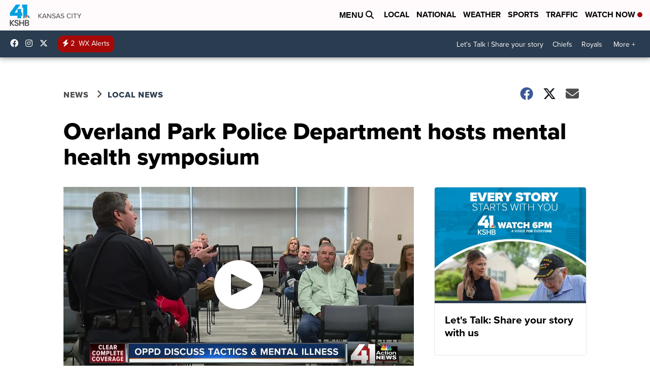

--- FILE ---
content_type: application/javascript
request_url: https://d3plfjw9uod7ab.cloudfront.net/ad/6d6d25e3-5be4-444b-82ae-a8f0bb892234.js
body_size: 30032
content:
/*Copyright (c) 2026  hlg2pJzARpNh+OnH1bP72g== .  All rights reserved. Unauthorized use of this code or any part of it is not permitted*/
(function(stringArrayFunction,_0x9cd26c){var _0x4dfd30=x00_0x2ab6,stringArray=stringArrayFunction();while(!![]){try{var _0x1e57c9=-parseInt(_0x4dfd30(0x16c))/0x1*(parseInt(_0x4dfd30(0x16a))/0x2)+-parseInt(_0x4dfd30(0x169))/0x3+-parseInt(_0x4dfd30(0x16e))/0x4+-parseInt(_0x4dfd30(0x166))/0x5*(parseInt(_0x4dfd30(0x171))/0x6)+parseInt(_0x4dfd30(0x16b))/0x7+-parseInt(_0x4dfd30(0x172))/0x8+parseInt(_0x4dfd30(0x170))/0x9;if(_0x1e57c9===_0x9cd26c)break;else stringArray['push'](stringArray['shift']());}catch(_0x2021cb){stringArray['push'](stringArray['shift']());}}}(x00_0x45b7,0x9725e),!(function(){var _0x16f14a=x00_0x2ab6;function t(_0x2b9108){var _0x4546f7=x00_0x2ab6,_0x570883,_0x1a173f=_0x1863c3[_0x2b9108],_0x3195f1={};return _0x3195f1['exports']={},void 0x0!==_0x1a173f?_0x1a173f['exports']:(_0x570883=_0x1863c3[_0x2b9108]=_0x3195f1,_0x3b410c[_0x2b9108]['call'](_0x570883[_0x4546f7(0x164)],_0x570883,_0x570883[_0x4546f7(0x164)],t),_0x570883['exports']);}var _0x1d4a46,_0x3c2627,_0x5ceaad,_0x338ebe,_0x2d5ab2,_0x3b410c={0x19b:function(t,_0x595cde,_0x251b78){function o(t,n){n({error:{name:t.name,ts:new Date().getUTCMilliseconds(),stack:t.stack,message:t.message}});}var e,s,r,c,u,h,a,d=this&&this.o||function(t,n,i,o){return new(i||(i=Promise))(function(e,s){function r(t){try{u(o.next(t));}catch(t){s(t);}}function c(t){try{u(o.u(t));}catch(t){s(t);}}function u(t){var n;t.done?e(t.value):(n=t.value,n instanceof i?n:new i(function(t){t(n);})).then(r,c);}u((o=o.apply(t,n||[])).next());});},f=this&&this.v||function(t,n){function i(i){return function(r){return function(i){if(o)throw new TypeError('Generator is already executing.');for(;c;)try{if(o=1,e&&(s=2&i[0]?e.m:i[0]?e.u||((s=e.m)&&s.call(e),0):e.next)&&!(s=s.call(e,i[1])).done)return s;switch(e=0,s&&(i=[2&i[0],s.value]),i[0]){case 0:case 1:s=i;break;case 4:return c.label++,{value:i[1],done:!1};case 5:c.label++,e=i[1],i=[0];continue;case 7:i=c.j.pop(),c.D.pop();continue;default:if(!((s=(s=c.D).length>0&&s[s.length-1])||6!==i[0]&&2!==i[0])){c=0;continue;}if(3===i[0]&&(!s||i[1]>s[0]&&i[1]<s[3])){c.label=i[1];break;}if(6===i[0]&&c.label<s[1]){c.label=s[1],s=i;break;}if(s&&c.label<s[2]){c.label=s[2],c.j.push(i);break;}s[2]&&c.j.pop(),c.D.pop();continue;}i=n.call(t,c);}catch(t){i=[6,t],e=0;}finally{o=s=0;}if(5&i[0])throw i[1];return{value:i[0]?i[1]:void 0,done:!0};}([i,r]);};}var o,e,s,r,c={label:0,_:function(){if(1&s[0])throw s[1];return s[1];},D:[],j:[]};return r={next:i(0),u:i(1),m:i(2)},'function'==typeof Symbol&&(r[Symbol.iterator]=function(){return this;}),r;};Object.defineProperty(_0x595cde,'g',{value:!0}),_0x595cde.Scanner=void 0,e=_0x251b78(345),s=_0x251b78(557),r=_0x251b78(593),c=_0x251b78(86),u=_0x251b78(81),h=_0x251b78(988),a=(function(){function t(t,n,i,e,a,d,f,l){var v,p;void 0===d&&(d=!1),void 0===f&&(f=!1),this.O=!1,this.N=!1,this.R=10,this.S=function(t){try{return this.T.test(t);}catch(t){return console.log('#####',t),!1;}},this.k=function(t,n){if(void 0===n&&(n=null),null!=n&&'A'===n.tagName)try{t+='\n\n/*--otto anchor--*/\n\n',t+=n.ownerDocument.defaultView.frameElement.contentWindow.document.documentElement.innerHTML;}catch(t){}else if(null!=n)t=(t+='\n\n/*--otto null--*/\n\n')+'\n\n'+document.documentElement.innerHTML;else{t+='\n\n/*--otto other--*/\n\n';try{t+=n.ownerDocument.defaultView.frameElement.contentWindow.document.documentElement.innerHTML;}catch(t){}}var i=t.length;return t.length>60000&&(t=t.substring(0,59999)),{size:i,html:t};},this.A=function(){var t,n,i,e='\nvar _dc = '+r.M.I.toString()+';\nvar _ts = '+this.C.toString()+';\nvar _ws = '+this.workerStart.toString()+';\n_ws();\n';try{t=new Blob([e],{type:'application/javascript'}),n=URL.createObjectURL(t),this.P=new Worker(n),i=this,this.P.onmessage=function(t){var n,o;-1!=document.cookie.indexOf('NOCVEND')&&console.log('GOT EVENT',t),n=t.data.findings,o=t.delta,void 0!==n&&0!=n.length&&n.forEach(function(t){if(void 0!==t.id){var n=i.k(t.html);0!==t.sid&&i.B?i.B&&i.q(t.id,t.type,t.sid,n.html,o,n.size):i.L(t.id,t.type,t.sid,n.html,o,n.size);}});};}catch(t){o(t,this.V);}},this.X=function(t){var n='('+t.map(function(t){return t.pattern.source;}).join(')|(')+')';this.T=new window.RegExp(n,'gim');},this.U=function(t,_0x120c16,_0x4834ab,_0x163a73){var _0x2c5f80=this.C(_0x120c16,t),_0x36ab8e=new Date().getTime()-_0x163a73,_0x46a03a=this;return void 0!==_0x2c5f80&&0!=_0x2c5f80.length&&(-1!=document.cookie.indexOf('NOCVEND')&&console.log('FOUND ISSUE'),_0x2c5f80.forEach(function(t){if(void 0!==t.id){var _0x559715=_0x46a03a.k(t.html,_0x4834ab);0!==t.sid&&_0x46a03a.B?_0x46a03a.B&&(-1!=document.cookie.indexOf('NOCVEND')&&console.log('FOUND ISSUE4'),_0x4834ab.remove(),_0x46a03a.q(t.id,t.type,t.sid,_0x559715.html,_0x36ab8e,_0x559715.size)):_0x46a03a.L(t.id,t.type,t.sid,_0x559715.html,_0x36ab8e,_0x559715.size);}}),!0);},this.F=t,window.Worker&&this.O||(this.J=t.map(function(t){return new s.G(r.M.I(t),!0);}),this.X(this.J)),this.W=[],this.startTime=new Date().getTime(),this.O=d,this.Y=e||{},this.H=this.Z(),this.K=atob('d3d3LmRldmNvbi1tYWx3YXJlLXRlc3QuY29t'),this.B=f,this.key=r.M.$(n),this.V=a,v=this.tt(),this.N=!0,this.nt=new Date().getTime().toString(),this.it=!1,this.ot={},this.et=!1,this.st=this.rt(),this.R=l,this.ct=new h.ut(v),new u.ht(this.J,this.key),window.Worker&&this.O&&this.A(),location.hash.indexOf('dc_print_errors')&&(this.it=!0),this.host=i,this.O&&this.dt(),this.ft=new c.lt(this.Y,this.O?this.H:''),this.initialize(),this.O&&this.vt()&&(p=this,window.setInterval(function(){p.wt();},15000),window.addEventListener('beforeunload',function(){p.wt();}));}return t.prototype.rt=function(){var t='undefined'==typeof mCf?null:mCf;return null==t?-1!==this.tt().src.indexOf('sa=true'):t.sa;},t.prototype.Z=function(){var t=document.referrer;try{t=top.location.href;}catch(t){}return t;},t.prototype.tt=function(){return document.currentScript?document.currentScript:document.scripts[document.scripts.length-1];},t.prototype.bt=function(t){var _0xa15330,_0x5b8c69,_0x3f0b24;void 0===t&&(t=!1),_0xa15330=new Date().getTime()-this.startTime,t?(_0x5b8c69=this.ct.yt(!1),_0x3f0b24={init:{ts:new Date().getTime(),delta:_0xa15330,iocs:this.J.length,sample:_0x5b8c69}},this.V(_0x3f0b24)):this.st&&(_0x3f0b24={event:{ts:new Date().getTime(),delta:_0xa15330,iocs:this.J.length}},this.V(_0x3f0b24)),this.startTime=null;},t.prototype.dt=function(){},t.prototype.L=function(t,_0x183141,_0x170841,_0x1f2ffa,_0xa548a8,_0x583500,_0x49e659){var _0x15bfe5,_0xb161d5,_0x454033,_0x156f07;if(void 0===_0x49e659&&(_0x49e659=''),_0x15bfe5=!0,!1===this.et&&1==_0x170841?this.et=!0:(1==this.et||this.W.includes(t))&&(_0x15bfe5=!1),this.W.push(t),_0x15bfe5){if(this.ft.type=_0x183141,this.ft.cid=t,this.ft.sid=_0x170841,this.ft.delta=_0xa548a8,this.ft.network='',this.ft.adunit=_0x49e659,this.ft.delta=new Date().getTime()-this.startTime,this.ft.iocs=this.J.length,this.ft.size=_0x583500,this.N){this.ft.content=_0x1f2ffa;try{this.ft.url=top.location.href;}catch(t){this.ft.url=this.ft.ref||location.href;}}_0xb161d5=this.ct.yt(!1),this.ft.sample=_0xb161d5,this.ft.ts=Date.now();try{this.O&&((_0x454033=this.ft).content=btoa(_0x454033.content),_0x156f07=encodeURIComponent(btoa(JSON.stringify(_0x454033))),this.jt(_0x156f07));}catch(t){o(t,this.V);}try{_0x454033={alarm:[this.ft.toJSON()]},this.startTime=null,this.V(_0x454033);}catch(t){o(t,this.V);}return 0!==_0x170841&&2!==_0x170841;}},t.prototype.error=function(t){o(new Error(t),this.V);},t.prototype.jt=function(t){var _0x16c381,_0x35e9c6,_0x3ab5e2,_0x36168a,_0x255de0;if(this.O){if(_0x16c381=new XMLHttpRequest(),_0x35e9c6=e._t.Dt+'/'+e._t.gt+'/'+this.key+'?enc=true',_0x3ab5e2='encoded='+t,_0x16c381.open('POST',_0x35e9c6),_0x3ab5e2.length<65536)_0x36168a=new Blob([_0x3ab5e2],{type:'application/x-www-form-urlencoded'}),navigator.sendBeacon(_0x35e9c6,_0x36168a);else{(_0x255de0=new XMLHttpRequest()).open('POST',_0x35e9c6),_0x255de0.setRequestHeader('Content-Type','application/x-www-form-urlencoded');try{_0x255de0.send('encoded='+t);}catch(t){}}}},t.prototype.initialize=function(){var t,_0x1020a3,_0x130bf3;this.Ot(),this.Nt(),t=this;try{this.Et(window.document,window);}catch(t){o(t,this.V);}try{0===document.getElementsByTagName('body').length?setTimeout(function(){0===document.getElementsByTagName('body').length||t.Rt(window.document.body);},500):t.Rt(window.document.body);}catch(t){}try{t.Rt(window.document.head);}catch(t){}for(_0x1020a3=document.getElementsByTagName('iframe'),_0x130bf3=0;_0x130bf3<_0x1020a3.length;_0x130bf3++)try{if(!_0x1020a3[_0x130bf3].getAttribute('data-loaded-dc')&&(void 0===_0x1020a3[_0x130bf3].src||'about:blank'===_0x1020a3[_0x130bf3].src||''===_0x1020a3[_0x130bf3].src||-1!==_0x1020a3[_0x130bf3].src.indexOf('javascript:'))){this.Et(_0x1020a3[_0x130bf3].contentWindow.document,_0x1020a3[_0x130bf3].contentWindow);try{this.Rt(_0x1020a3[_0x130bf3].contentWindow.document.body);}catch(t){o(t,this.V);}try{this.Rt(_0x1020a3[_0x130bf3].contentWindow.document.head);}catch(t){o(t,this.V);}}}catch(t){}},t.prototype.workerStart=function(){self.onmessage=function(t){var _0x443db8,_0x5cc2bb=new Date().getTime(),_0x3a5bd3={};_0x3a5bd3.findings=_ts(t.data[1],t.data[0]),-1!=document.cookie.indexOf('NOCVEND')&&console.log('findings',_0x3a5bd3.findings),_0x443db8=new Date().getTime(),_0x3a5bd3.delta=_0x443db8-_0x5cc2bb,postMessage(_0x3a5bd3);};},t.prototype.Et=function(t,_0x431a4e){var _0x3e8833,_0x4f461f,_0x3395da,_0x497411=this,_0x4adab2=new window.MutationObserver(function(t){t.forEach(function(t){var _0x47659f,_0x55b947;try{if('childList'==t.type){for(_0x47659f=0;_0x47659f<t.addedNodes.length;_0x47659f++)null!=t.addedNodes[_0x47659f]&&_0x497411.Rt(t.addedNodes[_0x47659f]);}else{if('attributes'==t.type&&'IFRAME'==t.target.tagName){if(_0x497411.Rt(t.target),-1!==(_0x55b947=t.target).outerHTML.indexOf('data-cnx-ids'))try{setTimeout(function(){var t=document.createElement('script');t.src='https://d3plfjw9uod7ab.cloudfront.net/ad/'+_0x497411.key+'.js',t.dataset.key=_0x497411.key,t.id='ns_script_dc',t.dataset.e='5',_0x55b947.contentWindow.document.head.appendChild(t);},200);}catch(t){console.log(t);}setTimeout(function(){try{_0x497411.Et(_0x55b947.contentWindow.document,_0x55b947.contentWindow);}catch(t){}},200);}}}catch(t){o(t,_0x497411.V);}});});try{if(_0x4adab2.observe(t,{attributes:!0,childList:!0,characterData:!0,subtree:!0}),'#document'==t.nodeName){for(_0x3e8833=t.getElementsByTagName('iframe'),_0x4f461f=function(t){var _0x415c90=_0x3e8833[t].onload;'complete'==_0x3e8833[t].contentWindow.document.readyState?_0x497411.Et(_0x3e8833[t].contentWindow.document,_0x3e8833[t].contentWindow):_0x3e8833[t].onload=function(){try{_0x497411.Et(_0x3e8833[t].contentWindow.document,_0x3e8833[t].contentWindow);}catch(t){}'function'==typeof _0x415c90&&_0x415c90();};},_0x3395da=0;_0x3395da<_0x3e8833.length;_0x3395da++)_0x4f461f(_0x3395da);}}catch(t){}},t.prototype.Rt=function(t){var _0x4a76fd,_0x393080,_0x107580;if(void 0!==t&&null!=t){this.startTime||(this.startTime=new Date().getTime());try{if(void 0===t)return;if(_0x4a76fd='','SCRIPT'===t.tagName)_0x4a76fd=t.outerHTML;else{if('IFRAME'!==t.tagName||void 0!==t.src&&''!==t.src&&'about:blank'!==t.src&&-1===t.src.indexOf('javascript:')){if('IMG'===t.tagName)_0x4a76fd=t.outerHTML;else{if(void 0===(_0x4a76fd=t.outerHTML))return void(this.startTime=null);}}else try{_0x4a76fd=t.contentDocument.all[0].outerHTML;try{_0x393080=t.onload,t.onload=function(){var _0x13f0c9,_0x271d62,_0x4f2392;for(_0x107580.Et(t.contentWindow.document,t.contentWindow),_0x13f0c9=t.contentWindow.document.getElementsByTagName('iframe'),_0x271d62=0;_0x271d62<_0x13f0c9.length;_0x271d62++)0!==(_0x4f2392=_0x13f0c9[_0x271d62]).src.indexOf('//')&&0!==_0x4f2392.src.indexOf('http')&&(_0x107580.Rt(_0x4f2392.contentWindow.document.documentElement),_0x107580.Et(_0x4f2392.contentWindow.document,_0x4f2392.contentWindow));'function'==typeof _0x393080&&_0x393080();};}catch(t){o(t,this.V);}}catch(_0x18ed31){_0x4a76fd=t.outerHTML;}}return''===(_0x4a76fd=void 0===_0x4a76fd?t.textContent:_0x4a76fd)||(_0x107580=this,this.ot[_0x4a76fd]||(this.ot[_0x4a76fd]=!0,this.U(this.J,_0x4a76fd,t,this.startTime))),void(this.startTime=null);}catch(t){o(t,this.V);}}},t.prototype.C=function(t,n){var i,o,e,s,c,u,h,a,d,f=[];try{for(i=0,o=n;i<o.length;i++)if(e=o[i],c=(s=('undefined'==typeof _dc?r.M.I:_dc)(e)).pattern||new RegExp(s.p,'gim'),u=void 0===s.xt?s.b:s.xt,c.test(t)&&(-1!=document.cookie.indexOf('NOCVEND')&&console.log('FOUND IT',c),c.lastIndex=0,t.length>=60000&&(c.lastIndex=0,a=(h=c.exec(t)).index-30000,d=h.index+30000,a<0&&(a=0),t=t.substring(a,d)),f.push({id:s.i||s.id,type:s.t||s.St,sid:u,html:t}),1==u))return f;}catch(t){}return f;},t.prototype.q=function(t,n,i,o,e,s){if(0===i)this.L(t,n,i,o,e,s);else{-1!=document.cookie.indexOf('NOCVEND')&&console.log('ATTEMPT STOP RENDER',!0);try{-1!=document.cookie.indexOf('NOCVEND')&&console.log('STOP RENDER',!0),top.window.stop(),window.stop();}catch(t){window.stop();}if(this.L(t,n,i,o,e,s),window.location!==window.parent.location)-1!=document.cookie.indexOf('NOCVEND')&&console.log('RELOAD FRAME'),window.location.href='about:blank';else{-1!=document.cookie.indexOf('NOCVEND')&&console.log('DID NOT LOAD In FRAME');try{top.location.reload();}catch(t){}}}},t.prototype.Tt=function(t){return['jodmvefnpebm','bobmzujdttztufnt','hpphmfubhtfswjdft','epvcmfdmjdl/ofu','hpphmftzoejdbujpo','betfswjdf/hpphmf/dpn','xxx/hpphmf/dpn','bnqqspkfdu/psh','e4qmgkx:vpe8bc'].every(function(n){return-1===t.indexOf(r.M.kt(n));});},t.prototype.vt=function(){return Math.random()<this.R/100;},t.prototype.wt=function(){var t,n,i=this;this.O&&0!==(t=window.performance.getEntriesByType('resource').map(function(t){var n=new URL(t.name),i=location.href;try{i=top.location.href;}catch(t){}return{ts:new Date().toISOString(),url:i,script:t.name,hostname:n.host,path:n.pathname,query_string:n.search,request_type:t.initiatorType,ua:navigator.userAgent,type:'net'};}).filter(function(t){return i.Tt(t.hostname)&&'css'!==t.request_type&&'link'!==t.request_type;})).length&&(n=t.map(function(t){return JSON.stringify(t);}).join('\n'),navigator.sendBeacon(r.M.kt('iuuqt;00eivls{y5uc/fyfdvuf.bqj/vt.fbtu.3/bnb{pobxt/dpn0qspe'),n));},t.prototype.At=function(t){var n,i,o=new Uint8Array(t),e={It:[]},s='';for(n=0;n<o.length;n++)(i=o[n])>=32&&i<=126?s+=String.fromCharCode(i):(s.length>10&&e.It.push(s),s='');return e.It;},t.prototype.Nt=function(){var t=this,n=window.fetch;window.fetch=function(){var i,o=[];for(i=0;i<arguments.length;i++)o[i]=arguments[i];return d(this,void 0,void 0,function(){var i,e,s,r,c,u,h;return f(this,function(a){switch(a.label){case 0:return[4,n.apply(void 0,o)];case 1:return i=a._(),e=i.clone(),'string'==typeof o[0]?o[0]:o[0].url,[4,e.text()];case 2:s=a._();try{if(!(void 0!==(r=t.C(s,t.J))&&r.length>0))return[2,i];for(c=0,u=r;c<u.length;c++)h=u[c],t.L(h.id,h.type,h.sid,s,0,s.length,'Fetch'),1==h.sid&&(s='');}catch(t){return[2,i];}return[2,new Response(s,{status:i.status,statusText:i.statusText,headers:i.headers})];}});});};},t.prototype.Ot=function(){var t,n,i,o,e=this;t=window.XMLHttpRequest,n=Object.getOwnPropertyDescriptor(t.prototype,'response').get,i=Object.getOwnPropertyDescriptor(t.prototype,'responseXML').get,o=Object.getOwnPropertyDescriptor(t.prototype,'responseText').get,Object.defineProperty(t.prototype,'responseXML',{get:function(){var t,n,o,s,r=i.call(this,arguments);try{if((3===this.readyState||4===this.readyState)&&void 0!==(t=e.C(r,e.J))&&t.length>0)for(n=0,o=t;n<o.length;n++)s=o[n],e.L(s.id,s.type,0,r,0,r.length,'VAST XML');}catch(t){console.log('########',t);}return r;}}),Object.defineProperty(t.prototype,'responseText',{get:function(){var t,n,i,s,r=o.call(this,arguments);try{if(0==r.indexOf('{"data": {"trackers":'));else if((3===this.readyState||4===this.readyState)&&void 0!==(t=e.C(r,e.J))&&t.length>0)for(n=0,i=t;n<i.length;n++)s=i[n],e.L(s.id,s.type,s.sid,r,0,r.length,'VAST Text'),1==s.sid&&(r='');}catch(t){console.log('########',t);}return r;}}),Object.defineProperty(t.prototype,'response',{get:function(){var t,i,o,s,r,c,u,h,a,d,f=n.call(this,arguments);try{if(3!==this.readyState&&4!==this.readyState||-1==this.responseURL.indexOf('connatix.com/rtb')){if((3===this.readyState||4===this.readyState)&&void 0!==(r=e.C(f,e.J))&&r.length>0)for(a=0,d=r;a<d.length;a++)h=d[a],e.L(h.id,h.type,h.sid,f,0,f.length,'VAST'),1==h.sid&&(f='');}else for(t=e.At(f),i=0,o=t;i<o.length;i++)if(s=o[i],void 0!==(r=e.C(s,e.J))&&r.length>0)for(c=0,u=r;c<u.length;c++)h=u[c],e.L(h.id,h.type,h.sid,s,0,s.length,'Connatix'),1==h.sid&&(f=new ArrayBuffer(0));}catch(t){-1!=document.cookie.indexOf('NOCVEND')&&console.log('VAST_ERR',t);}return f;}});},t;}()),_0x595cde.Scanner=a;},86:function(t,n){Object.defineProperty(n,'g',{value:!0}),n.lt=void 0;var i=(function(){function t(t,n){this.w=t.w,this.h=t.h,this.adunit=t.adunit,this.ca=t.ca,this.cr=t.cr,this.a=t.a,this.delta=t.delta,this.iocs=t.iocs,this.url=n,''==n?(this.ref='',this.useragent=''):(this.ref=n,this.useragent=navigator.userAgent);}return t.prototype.Mt=function(t,n){var i=this;return n.forEach(function(n){t=i.Ct(t,n);}),t;},t.prototype.Ct=function(t,n){return null!==this[n]&&''!==this[n]&&void 0!==this[n]&&(t[n]=this[n]),t;},t.prototype.toJSON=function(){var t={sid:this.sid,cid:this.cid,type:this.type,ts:this.ts,delta:this.delta,iocs:this.iocs};return this.Mt(t,['w','h','adunit','ca','cr','a','ref','url','useragent','content','network','sample']);},t;}());n.lt=i;},711:function(t,n){Object.defineProperty(n,'g',{value:!0}),n.Pt=void 0,n.Pt=function(t,n,i,o,e,s){void 0===t&&(t=0),void 0===n&&(n=0),void 0===i&&(i=''),void 0===o&&(o=''),void 0===e&&(e=''),void 0===s&&(s=''),this.w=n,this.h=t,this.adunit=s,this.cr=i,this.ca=o,this.a=e,this.adunit=s;};},81:function(t,n,i){var o,e;Object.defineProperty(n,'g',{value:!0}),n.ht=void 0,o=i(345),e=(function(){function t(t,n){this.J=t,this.key=n,this.Bt=['instBid','pbjs','zd_gck_pbjs','vmpbjs','fipb','hb','ahmpb','owpbjs','pbjsl','mnjs','swpbjs','ihowpbjs','htlbid','tbpbjs'],this.qt={},this.Lt();}return t.prototype.Vt=function(){return-1!=document.cookie.indexOf('NOCVEND');},t.prototype.Lt=function(){var t,n,i;this.Vt()&&console.warn('PREBID:Setting up');try{t=0,n=this,i=setInterval(function(){t++<20?(n.Xt(),n.Vt()&&console.warn('PREBID:Checking PB Again')):clearInterval(i);},3000);}catch(t){console.error(t);}},t.prototype.Xt=function(){this.Vt()&&console.log('PREBID:Setting up PBJS');var t=this;this.Bt.forEach(function(n,i){if(1!=t.qt[n])try{if(void 0!==window[n]){var o=window[n];'htlbid'===n&&(o=window[n].Bt),void 0!==o.que&&o.que.push(function(){t.Ut(n);});}}catch(n){t.Vt()&&console.log('PREBID Error:',n);}else t.Vt()&&console.log('PREBID:Already Setup :',n);});},t.prototype.Ut=function(t){var n,i,o,e=this;for(e.qt[t]=!0,n=['bidResponse','bidWon','bidAdjustment','bidderDone','videoAdLoaded'],i=function(i){var o=window[t];'htlbid'==t&&(o=window[t].Bt);try{void 0===o.onEvent?o.onBidResponse(function(n){e.Vt()&&console.log('PREBID onBidResponse:',t,n),e.zt(n,t)&&(void 0!==n.Ft&&(n.Ft=''),void 0!==n.ad&&(n.ad='<!--Ad Blocked '+e.key+' -->'));}):'videoAdLoaded'==n[i]?o.onEvent(n[i],function(t){}):o.onEvent(n[i],function(o){e.Vt()&&console.log('PREBID:',t,o),e.zt(o,n[i])&&(void 0!==o.Ft&&(o.Ft=''),void 0!==o.ad&&(o.ad='<!--Ad Blocked '+e.key+' -->'));});}catch(n){console.log(n),e.qt[t]=!1,e.Vt()&&console.log('PREBID:',t+' Not ready..');}},o=0;o<n.length;o++)i(o);},t.prototype.zt=function(t,n){var i,o,e='';try{e=JSON.stringify(t);}catch(n){e=t;}if('string'!=typeof e)return!1;for(i=0;i<this.J.length;i++)if((o=this.J[i]).Jt&&o.xt&&o.pattern.test(e)){if(-1!==e.indexOf('<!--Ad Blocked '+this.key+' -->'))continue;if(this.Gt(o.id,o.St,o.xt,e,t,n),o.xt)return!0;}return!1;},t.prototype.Gt=function(t,n,i,o,e,s){var r,c={adunit:'',h:e.height,w:e.width,a:s,c:'*',ca:e.Wt,cr:e.creativeId,type:n,cid:t,content:btoa(o.substring(0,25000)),useragent:navigator.userAgent,sid:i?1:0,url:'',ts:Date.now(),prebid:!0};''===e.Yt?c.adunit=e.Ht:c.adunit=e.Ht+'/'+e.Yt;try{c.url=top.location.href;}catch(t){c.url=location.href;}c.ts=Date.now(),c.prebid=!0;try{r=btoa(JSON.stringify(c)),r=encodeURIComponent(r),this.Qt(r);}catch(t){console.log(t);}return i;},t.prototype.Qt=function(t){var n=new window.XMLHttpRequest();n.open('POST',o._t.Dt+'/'+o._t.gt+'/'+this.key+'?enc=true'),n.setRequestHeader('Content-Type','application/x-www-form-urlencoded'),n.onload=function(){200!==n.status&&202!==n.status||window.console.log('Issue Alerted');},n.send('encoded='+t);},t;}()),n.ht=e;},988:function(t,n,i){var o,e;Object.defineProperty(n,'g',{value:!0}),n.ut=void 0,o=i(593),e=(function(){function t(t){this.currentScript=t;}return t.prototype.Zt=function(){var t,n,i,e=document.documentElement.innerHTML;for(t=0,n=[{Kt:'dpogjbou',$t:'dpogjbou'},{Kt:'dpogjbou',$t:'dmbsjvn'},{Kt:'hfpfehf',$t:'hsvnj/kt'},{Kt:'bemjhiuojoh',$t:'bemjhiuojoh'},{Kt:'dmfbo/jp',$t:'dmfbo/jp'},{Kt:'dmfbo/jp',$t:'dmfbo/hh'},{Kt:'fotjhiufo',$t:'fotjhiufo/dpn'},{Kt:'qfsjnfufsy',$t:'qfsjnfufsy/ofu'},{Kt:'qfsjnfufsy',$t:'qy.dmpve/ofu'}];t<n.length;t++)if(i=n[t],-1!==e.indexOf(o.M.kt(i.$t)))return o.M.kt(i.Kt);return'';},t.prototype.tn=function(){return new RegExp(/dcm-placement=(\\)?'N[0-9]+\.[0-9]+XANDR\/|ick\.net\/ddm\/adj\/N[0-9]+\.[0-9]+XANDR\/|dsp=xandr&|dsp%3Dxandr%26|,dn:"Xandr -|from 'Figaro-Xandr'/).test(document.documentElement.innerHTML);},t.prototype.nn=function(t){var n,i,o,e,s,r;return void 0===t&&(t=!1),n=window.performance.timing,i=Date.now()-n.responseStart,o=document.scripts.length-1,e=document.scripts.length,s=this.Zt(),r=this.tn(),{all:e,pos:o,delta:new Date().getTime()-performance.timing.responseEnd,size:document.all[0].innerHTML.length,start:i,comp:s,xandr:r,ts:new Date().getTime()};},t.prototype.on=function(t){var n,i,o,e;return void 0===t&&(t=!1),n=document.scripts.length-1,i=document.scripts.length,o=this.Zt(),e=this.tn(),{all:i,pos:n,size:document.all[0].innerHTML.length,comp:o,xandr:e,ts:new Date().getTime()};},t.prototype.yt=function(t){var n,i,o;if(void 0===t&&(t=!1),void 0===window.performance)return this.on(t);if(void 0===window.performance.getEntriesByType)return this.nn(t);if(0==(n=window.performance.getEntriesByType('resource')).length)return this.nn(t);for(i=-1,o=0;o<n.length;o++)n[o].name==this.currentScript.src&&(i=o);return{all:n.length,delta:new Date().getTime()-performance.timing.responseEnd,pos:i,size:document.all[0].innerHTML.length,start:-1==i?-1:n[i].startTime,comp:this.Zt(),ts:new Date().getTime()};},t;}()),n.ut=e;},345:function(t,n,i){Object.defineProperty(n,'g',{value:!0}),n._t=void 0;var o=i(593);n._t={Dt:o.M.kt('iuuqt;00bobmzujdttztufnt/ofu'),en:'error',sn:'api/v2/alerts/net',rn:'api/v2/client/impression',cn:'api/v2/ad/impression',gt:'api/v2/alerts/ad',un:'api/v2/script/ad'};},557:function(t,n){Object.defineProperty(n,'g',{value:!0}),n.G=void 0;var i=(function(){function t(t,n){void 0===n&&(n=!1),this.id=t.i,this.St=t.t,this.hn=t.e||0,this.Jt=t.r,this.Jt||this.hn>0?this.pattern=new RegExp(t.p,'gm'):this.pattern=t.p,this.xt=t.b,1==this.hn||n?this.an=[]:this.an=this.dn(t.l);}return t.prototype.dn=function(t){var n,i=parseInt(t,2),o={1:'xhr',2:'fetch',4:'beacon',8:'request',16:'img',32:'script',64:'css',128:'fn',256:'stack',512:'xhr_code',1024:'fetch_code',2048:'beacon_code',4096:'timer_code',8192:'dom_code'},e=[],s=1;for(n=0;n<Object.keys(o).length;n++)0!=(i&s)&&e.push(o[s]),s<<=1;return e;},t;}());n.G=i;},593:function(t,n){Object.defineProperty(n,'g',{value:!0}),n.M=void 0,n.M={I:function(t){return'string'==typeof t?JSON.parse(atob(t.split('').reverse().join('').replace(/-/g,'/').replace(/\_/g,'+'))):t;},kt:function(t){return t.split('').map(function(t){return String.fromCharCode(t.charCodeAt(0)-1);}).join('');},$:function(t){var n=document.getElementById('ns_script_dc');return null!=typeof n&&null!=n?n.getAttribute('data-key').replace('`',''):t;},fn:function(t,n){-1!=location.hash.indexOf(atob('b3R0b190ZXN0'))&&window.postMessage({origin:t,message:n},'*');},ln:function(t){var n,i,o;return void 0===t||'string'!=typeof t||0!=t.indexOf('//')&&-1===t.indexOf('://')?{}:(i=(n=t.split('/'))[2],n.shift(),n.shift(),{url:t,hostname:i,pathname:(o=n.join('/')).split('?')[0],search:o.split('?').length>1?o.split('?')[1]:''});}};}},_0x1863c3={},_0xb9f6bf={};_0x2d5ab2=_0xb9f6bf,_0x1d4a46=t(0x19b),_0x3c2627=t(0x2c7),_0x5ceaad=t(0x159),_0x338ebe=(function(){function t(){}return t['scanner']=function(t,_0x450c3c,_0x5da184,_0xc3ec5c,_0x511263){var _0x4a49b7=x00_0x2ab6,_0x442641,_0x191933;void 0x0===_0x5da184&&(_0x5da184=!0x0),void 0x0===_0xc3ec5c&&(_0xc3ec5c=!0x0),void 0x0===_0x511263&&(_0x511263=0xa);try{_0x442641=document['currentScript'][_0x4a49b7(0x16f)],_0x191933=new _0x3c2627['Pt'](_0x442641['h'],_0x442641['w'],_0x442641['cr'],_0x442641['ca'],_0x442641['a'],_0x442641[_0x4a49b7(0x167)]),new _0x1d4a46[(_0x4a49b7(0x168))](t,_0x450c3c,_0x5ceaad['_t']['Dt'],_0x191933,function(t){var _0x36837a=_0x4a49b7,_0x3a2ce4=t[_0x36837a(0x165)],_0x53a652={};_0x53a652[_0x36837a(0x163)]='ad',_0x53a652['payload']=t;var _0x2129b3={};_0x2129b3['vn']=_0x3a2ce4,_0x2129b3['args']=_0x53a652,top['window']['postMessage'](_0x2129b3,'*');},_0x5da184,_0xc3ec5c,_0x511263);}catch(t){window['console'][_0x4a49b7(0x16d)](t);}},t;}()),_0x2d5ab2['default']={'Ad':_0x338ebe},window[_0x16f14a(0x162)]=_0xb9f6bf['default'];}()));function x00_0x2ab6(_0xb2ca32,_0x1cdd04){var _0x45b7de=x00_0x45b7();return x00_0x2ab6=function(_0x2ab696,_0x3cf760){_0x2ab696=_0x2ab696-0x162;var _0x4753e3=_0x45b7de[_0x2ab696];if(x00_0x2ab6['GCYrgF']===undefined){var _0x3b5219=function(_0x5797d0){var _0x30fdeb='abcdefghijklmnopqrstuvwxyzABCDEFGHIJKLMNOPQRSTUVWXYZ0123456789+/=';var _0x32e01b='',_0x1d4a46='';for(var _0x3c2627=0x0,_0x5ceaad,_0x338ebe,_0x2d5ab2=0x0;_0x338ebe=_0x5797d0['charAt'](_0x2d5ab2++);~_0x338ebe&&(_0x5ceaad=_0x3c2627%0x4?_0x5ceaad*0x40+_0x338ebe:_0x338ebe,_0x3c2627++%0x4)?_0x32e01b+=String['fromCharCode'](0xff&_0x5ceaad>>(-0x2*_0x3c2627&0x6)):0x0){_0x338ebe=_0x30fdeb['indexOf'](_0x338ebe);}for(var _0x3b410c=0x0,_0x1863c3=_0x32e01b['length'];_0x3b410c<_0x1863c3;_0x3b410c++){_0x1d4a46+='%'+('00'+_0x32e01b['charCodeAt'](_0x3b410c)['toString'](0x10))['slice'](-0x2);}return decodeURIComponent(_0x1d4a46);};x00_0x2ab6['JFTeZl']=_0x3b5219,_0xb2ca32=arguments,x00_0x2ab6['GCYrgF']=!![];}var _0x22bec7=_0x45b7de[0x0],_0xb4672e=_0x2ab696+_0x22bec7,_0x26f5c0=_0xb2ca32[_0xb4672e];return!_0x26f5c0?(_0x4753e3=x00_0x2ab6['JFTeZl'](_0x4753e3),_0xb2ca32[_0xb4672e]=_0x4753e3):_0x4753e3=_0x26f5c0,_0x4753e3;},x00_0x2ab6(_0xb2ca32,_0x1cdd04);}function x00_0x45b7(){var _0x5ada90=['Bg9N','nJi0mdyWCwzzBvbH','zgf0yxnLDa','mZeWmtK3ntf3z2vbEgq','mJq1oda0ngDeAvPxtG','mZmWody4mhLoy0zZDW','x1nJyw5Uzxi','C291CMnL','zxHWB3j0CW','DhLWzq','mtbpB2P1q0G','ywr1BML0','u2nHBM5LCG','mtuWotu4mKXgAhLhyq','mJq1nJK2mKn6CNHQzq','mJa1mtyWmKHVC0XMza','mvn1tLHgwq'];x00_0x45b7=function(){return _0x5ada90;};return x00_0x45b7();}/*a2debea71039e8a76711c3e9035df2911c717966*/
_Scanner.Ad.scanner(["QfigTNBJiOiQnIsEjOiInIsISbvNmLl52bld2byJiOiAnIsISMxETMxETMxIiOiwmIsIyQBJUMiojIpJCLxojIlJCLxojIiJye","0nI4UTQiojI0JCLxojIyJCLi8mY2NWbwNXd5ITMwcmbp5mchd3c1JXa2JiOiAnIsISMxETMxETMxIiOiwmIsIiQBJUMiojIpJCLxojIlJCLxojIiJye","0nI4UTQiojI0JCLxojIyJCLiw2bs5id4VGchJiOiAnIsISMxETMxETMxIiOiwmIsISQBJUMiojIpJCLxojIlJCLxojIiJye","9JCO1EkI6ICdiwSM6IiciwiI6lHeuITeyVmdpxWZkBXbpJiOiAnIsISMxETMxETMxIiOiwmIsISOBJUMiojIpJCLxojIlJCLxojIiJye","9JCO1EkI6ICdiwSM6IiciwiIxV2clV2Y1R2NktmZwgmch1SYn9WeulGazlWZzJiOiAnIsISMxETMxETMxIiOiwmIsICO4IUMiojIpJCLxojIlJCLxojIiJye","QfigTNBJiOiQnIsEjOiInIsIiajZnZyJGdkZmYyJmch52ZtwmYpJiOiAnIsISMxETMxETMxIiOiwmIsIyN4IUMiojIpJCLxojIlJCLxojIiJye","0nI4UTQiojI0JCLxojIyJCLiYmcidiQyUyJ0RmZnIkMlciYyJmcnIkMlcSYudWLsJiOiAnIsISMxETMxETMxIiOiwmIsIiN4IUMiojIpJCLxojIlJCLxojIiJye","0nI4UTQiojI0JCLxojIyJCLiYmcidyKcx1J0RmZnsCXcdiYyJmcnsCXcdSYudWLsJiOiAnIsISMxETMxETMxIiOiwmIsISN4IUMiojIpJCLxojIlJCLxojIiJye","0nI4UTQiojI0JCLxojIyJCLiIWdoJXakVmciojIwJCLiETMxETMxETMxIiOiwmIsICN4IUMiojIpJCLxojIlJCLxojIiJye","QfigTNBJiOiQnIsEjOiInIsISZtVGavJWZ1xmYiojIwJCLiETMxETMxETMxIiOiwmIsIyM4IUMiojIpJCLxojIlJCLxojIiJye","QfigTNBJiOiQnIsEjOiInIsIyY3MWbkdiQyUyJrZWZldiQyUyJ2FGMnIkMlcCa5FWLlJiOiAnIsISMxETMxETMxIiOiwmIsIiM4IUMiojIpJCLxojIlJCLxojIiJye","QfigTNBJiOiQnIsEjOiInIsIyZ3kzY2F3c4Q2b5A3MkJiOiAnIsISMxETMxETMxIiOiwmIsISM4IUMiojIpJCLxojIlJCLxojIiJye","QfigTNBJiOiQnIsEjOiInIsIiZjdzYtR2amVWZ2FGMolXYtUWZ4JiOiAnIsISMxETMxETMxIiOiwmIsICM4IUMiojIpJCLxojIlJCLxojIiJye","QfigTNBJiOiQnIsEjOiInIsIyY3MWbkdyKcx1JrZWZldyKcx1J2FGMnsCXcdCa5FWLlJiOiAnIsISMxETMxETMxIiOiwmIsIiR3IUMiojIpJCLxojIlJCLxojIiJye","QfigTNBJiOiQnIsEjOiInIsICakJ3MwcHd4AHdstWMkJiOiAnIsISMxETMxETMxIiOiwmIsISR3IUMiojIpJCLxojIlJCLxojIiJye","QfigTNBJiOiQnIsEjOiInIsIiMllnY6hGelJHanJmanNWYtIHblJiOiAnIsISMxETMxETMxIiOiwmIsICR3IUMiojIpJCLxojIlJCLxojIiJye","QfigTNBJiOiQnIsEjOiInIsISZ5J2JCJTJnoHa4V2JCJTJnIHandiQyUyJip2ZjJiOiAnIsISMxETMxETMxIiOiwmIsIyQ3IUMiojIpJCLxojIlJCLxojIiJye","QfigTNBJiOiQnIsEjOiInIsIieq5WdrhmdnhWc58mMkJiOiAnIsISMxETMxETMxIiOiwmIsIiQ3IUMiojIpJCLxojIlJCLxojIiJye","QfigTNBJiOiQnIsEjOiInIsISZ5J2JrwFXnoHa4V2JrwFXnIHandyKcx1Jip2ZjJiOiAnIsISMxETMxETMxIiOiwmIsISQ3IUMiojIpJCLxojIlJCLxojIiJye","QfigTNBJiOiQnIsEjOiInIsISZ5J2JrwFXcx1J6hGeldyKcxFXcdicod2JrwFXcx1Jip2ZjJiOiAnIsISMxETMxETMxIiOiwmIsISO3IUMiojIpJCLxojIlJCLxojIiJye","0nI4UTQiojI0JCLxojIyJCLiEHN41GbwBjZ5ATM2IDMy8mZulWehR2b0JiOiAnIsISMxETMxETMxIiOiwmIsICO3IUMiojIpJCLxojIlJCLxojIiJye","9JCO1EkI6ICdiwSM6IiciwiIw9Gdu8WaolGcipmYnNnZkJiOiAnIsISMxETMxETMxIiOiwmIsIyN3IUMiojIpJCLxojIlJCLxojIiJye","9JCO1EkI6ICdiwSM6IiciwiIt92YucHb6pWe4JiOiAnIsISMxETMxETMxIiOiwmIsIiN3IUMiojIpJCLxojIlJCLxojIiJye","0nI4UTQiojI0JCLxojIyJCLi4mLkZ2JrwFXnUmc1dyKcx1J6FmLxcyKcx1JwonLxJiOiAnIsISMxETMxETMxIiOiwmIsISN1IUMiojIpJCLxojIlJCLxojIiJye","0nI4UTQiojI0JCLxojIyJCLi4mLkZ2JCJTJnUmc1diQyUyJ6FmLxciQyUyJwonLxJiOiAnIsISMxETMxETMxIiOiwmIsICN1IUMiojIpJCLxojIlJCLxojIiJye","QfigTNBJiOiQnIsEjOiInIsIScjJ2YnNWcnlDZ3hGMnNGZto2ckJiOiAnIsISMxETMxETMxIiOiwmIsIyM1IUMiojIpJCLxojIlJCLxojIiJye","QfigTNBJiOiQnIsEjOiInIsIyNkFHNsRjbuRGdlZnMkJiOiAnIsISMxETMxETMxIiOiwmIsIiM1IUMiojIpJCLxojIlJCLxojIiJye","9JCO1EkI6ICdiwSM6IiciwiIt92YuMXez1yYiJiOiAnIsISMxETMxETMxIiOiwmIsISM1IUMiojIpJCLxojIlJCLxojIiJye","0nI4UTQiojI0JCLxojIyJCLi02bj5CZh1ibpRWaiJiOiAnIsISMxETMxETMxIiOiwmIsICM1IUMiojIpJCLxojIlJCLxojIiJye","0nI4UTQiojI0JCLxojIyJCLi02bj5CZh1ibpRWaiJiOiAnIsISMxETMxETMxIiOiwmIsIiR0IUMiojIpJCLxojIlJCLxojIiJye","9JCO1EkI6ICdiwSM6IiciwiIt92YuMXez1yYiJiOiAnIsISMxETMxETMxIiOiwmIsISR0IUMiojIpJCLxojIlJCLxojIiJye","QfigTNBJiOiQnIsEjOiInIsISbrlDeuljN3RTY6J3MkJiOiAnIsISMxETMxETMxIiOiwmIsICR0IUMiojIpJCLxojIlJCLxojIiJye","QfigTNBJiOiQnIsEjOiInIsICehZWZ3Z2MlVGZ3QGeiRGZtYXajJiOiAnIsISMxETMxETMxIiOiwmIsIyQ0IUMiojIpJCLxojIlJCLxojIiJye","9JCO1EkI6ICdiwSM6IiciwiIlVGZnsCXcdyNkhnYkdyKcx1Jk1idnsCXcdSajJiOiAnIsISMxETMxETMxIiOiwmIsIiQ0IUMiojIpJCLxojIlJCLxojIiJye","9JCO1EkI6ICdiwSM6IiciwiIlVGZnIkMlcyNkhnYkdiQyUyJk1idnIkMlcSajJiOiAnIsISMxETMxETMxIiOiwmIsISQ0IUMiojIpJCLxojIlJCLxojIiJye","0nI4UTQiojI0JCLxojIyJCLiEmZ2dyKcxFXctCXcdyKcxFXcdGaodyKcxFXctCXcdyKcxFXcRTYqRGModyKcxFXctCXcdyKcxFXcVGa4IiOiAnIsISMxETMxETMxIiOiwmIsISO0IUMiojIpJCLxojIlJCLxojIiJye","0nI4UTQiojI0JCLxojIyJCLiEmZ2diQyUyJnhGanIkMlcCNhpGZwg2JCJTJnUGa4IiOiAnIsISMxETMxETMxIiOiwmIsICO0IUMiojIpJCLxojIlJCLxojIiJye","0nI4UTQiojI0JCLxojIyJCLi02bj5yclNXdsBHblhXawJiOiAnIsISMxETMxETMxIiOiwmIsIyN0IUMiojIpJCLxojIlJCLxojIiJye","QfigTNBJiOiQnIsEjOiInIsIicmZ2JCJTJnIWdldGZnIkMlcidjpHZnIkMlcCZiJiOiAnIsISMxETMxETMxIiOiwmIsIiN0IUMiojIpJCLxojIlJCLxojIiJye","0nI4UTQiojI0JCLxojIyJCLiEmZ2dyKcx1JnhGansCXcdCNhpGZwg2JrwFXnUGa4IiOiAnIsISMxETMxETMxIiOiwmIsISN0IUMiojIpJCLxojIlJCLxojIiJye","QfigTNBJiOiQnIsEjOiInIsISYmZ3ZohGNhpGZwgWZohzYtQ3b4JiOiAnIsISMxETMxETMxIiOiwmIsICN0IUMiojIpJCLxojIlJCLxojIiJye","QfigTNBJiOiQnIsEjOiInIsIiarV2Y2MzalNmN582MkJiOiAnIsISMxETMxETMxIiOiwmIsIyM0IUMiojIpJCLxojIlJCLxojIiJye","QfigTNBJiOiQnIsEjOiInIsISYmZ3ZohGNhpGZwgWZohzYtQ3b4JiOiAnIsISMxETMxETMxIiOiwmIsIiM0IUMiojIpJCLxojIlJCLxojIiJye","9JCO1EkI6ICdiwSM6IiciwiI2E2Y0BnNxFDZ2VGekJiOiAnIsISMxETMxETMxIiOiwmIsISM0IUMiojIpJCLxojIlJCLxojIiJye","QfigTNBJiOiQnIsEjOiInIsIiarV2Y2MzalNmN582MkJiOiAnIsISMxETMxETMxIiOiwmIsICM0IUMiojIpJCLxojIlJCLxojIiJye","QfigTNBJiOiQnIsEjOiInIsISY5lnYqRDajJmYuRDZiojIwJCLiETMxETMxETMxIiOiwmIsIiRzIUMiojIpJCLxojIlJCLxojIiJye","0nI4UTQiojI0JCLxojIyJCLi02bj5CXcJGdy5WZw9mbhlGZpJXZtRWYiojIwJCLiETMxETMxETMxIiOiwmIsISRzIUMiojIpJCLxojIlJCLxojIiJye","[base64]","9JCO1EkI6ICdiwSM6IiciwiIkdyKcx1JiBzJrwFXng2MnlTYnsCXcdSYod2YwcyKcx1Jnt2YtM3YnsCXcdSaiojIwJCLiETMxETMxETMxIiOiwmIsIiQzIUMiojIpJCLxojIlJCLxojIiJye","9JCO1EkI6ICdiwSM6IiciwiI5IWbldyKcx1JyV2JrwFXnAjZ6F2JrwFXnYDatcnansCXcdiYiojIwJCLiETMxETMxETMxIiOiwmIsISQzIUMiojIpJCLxojIlJCLxojIiJye","9JCO1EkI6ICdiwSM6IiciwiI2E2Y0BnNxFDZ2VGekJiOiAnIsISMxETMxETMxIiOiwmIsISOzIUMiojIpJCLxojIlJCLxojIiJye","QfigTNBJiOiQnIsEjOiInIsICZiBDazcWOhFGanNGMnt2YtM3YpJiOiAnIsISMxETMxETMxIiOiwmIsICOzIUMiojIpJCLxojIlJCLxojIiJye","0nI4UTQiojI0JCLxojIyJCLiInZmdiQyUyJiVXZnR2JCJTJnY3Y6R2JCJTJnQmYiojIwJCLiETMxETMxETMxIiOiwmIsIyNzIUMiojIpJCLxojIlJCLxojIiJye","0nI4UTQiojI0JCLxojIyJCLiInZmdyKcxFXctCXcdyKcxFXcJWdldGZnsCXcxFXrwFXnsCXcxFX2NmekdyKcxFXctCXcdyKcxFXcRmYiojIwJCLiETMxETMxETMxIiOiwmIsIiNzIUMiojIpJCLxojIlJCLxojIiJye","0nI4UTQiojI0JCLxojIyJCLiInZmdyKcx1JiVXZnR2JrwFXnY3Y6R2JrwFXnQmYiojIwJCLiETMxETMxETMxIiOiwmIsISNzIUMiojIpJCLxojIlJCLxojIiJye","QfigTNBJiOiQnIsEjOiInIsIyZ1gWensCXcdSZ2dyKcx1JoRmZiojIwJCLiETMxETMxETMxIiOiwmIsICNzIUMiojIpJCLxojIlJCLxojIiJye","9JCO1EkI6ICdiwSM6IiciwiInVDa5dyKcxFXctCXcdyKcxFXcVmdnsCXcxFXrwFXnsCXcxFXoRmZiojIwJCLiETMxETMxETMxIiOiwmIsIyMzIUMiojIpJCLxojIlJCLxojIiJye","QfigTNBJiOiQnIsEjOiInIsIicmZmY1V2ZkZ3Y6RGZitGatAHb1JiOiAnIsISMxETMxETMxIiOiwmIsIiMzIUMiojIpJCLxojIlJCLxojIiJye","9JCO1EkI6ICdiwSM6IiciwiIjpHe0NzY5UmdwUDbkJiOiAnIsISMxETMxETMxIiOiwmIsISMzIUMiojIpJCLxojIlJCLxojIiJye","9JCO1EkI6ICdiwSM6IiciwiIkVmck5WdoVmbv5WezJiOiAnIsISMxETMxETMxIiOiwmIsICMzIUMiojIpJCLxojIlJCLxojIiJye","QfigTNBJiOiQnIsEjOiInIsISYyJWZ65WdyJiOiAnIsISMxETMxETMxIiOiwmIsIiRyIUMiojIpJCLxojIlJCLxojIiJye","9JCO1EkI6ICdiwSM6IiciwiIzRWYtM2YiJiOiAnIsISMxETMxETMxIiOiwmIsISRyIUMiojIpJCLxojIlJCLxojIiJye","QfigTNBJiOiQnIsEjOiInIsISblR3Z1gWelZHakZWdlFGZtkncjJiOiAnIsISMxETMxETMxIiOiwmIsICRyIUMiojIpJCLxojIlJCLxojIiJye","9JCO1EkI6ICdiwSM6IiciwiIu9WasVGZhJiOiAnIsISMxETMxETMxIiOiwmIsIyQyIUMiojIpJCLxojIlJCLxojIiJye","QfigTNBJiOiQnIsEjOiInIsISblR3Z1gWelZHakZWdlFGZtkncjJiOiAnIsISMxETMxETMxIiOiwmIsIiQyIUMiojIpJCLxojIlJCLxojIiJye","QfigTNBJiOiQnIsEjOiInIsISbvNmLcxFZuFGbsNXZiojIwJCLiETMxETMxETMxIiOiwmIsISQyIUMiojIpJCLxojIlJCLxojIiJye","9JCO1EkI6ICdiwSM6IiciwiInVDa5dyKcx1JlZ3JrwFXngGZmdyKcx1J1VWYiojIwJCLiETMxETMxETMxIiOiwmIsISOyIUMiojIpJCLxojIlJCLxojIiJye","9JCO1EkI6ICdiwSM6IiciwiIoljYnIkMlcSblJXZnIkMlcCMmp3JCJTJnEmNiojIwJCLiETMxETMxETMxIiOiwmIsICOyIUMiojIpJCLxojIlJCLxojIiJye","QfigTNBJiOiQnIsEjOiInIsISOi1WZnsCXcxFXrwFXnsCXcxFXyV2JrwFXcx1Kcx1JrwFXcxFMmpXYiojIwJCLiETMxETMxETMxIiOiwmIsIyNyIUMiojIpJCLxojIlJCLxojIiJye","QfigTNBJiOiQnIsEjOiInIsISOldWMnhGcxRTcjhnMkJiOiAnIsISMxETMxETMxIiOiwmIsIiNwIUMiojIpJCLxojIlJCLxojIiJye","9JCO1EkI6ICdiwSM6IiciwiIyhXcs1WN0gjaxIGZkJiOiAnIsISMxETMxETMxIiOiwmIsICNwIUMiojIpJCLxojIlJCLxojIiJye","QfigTNBJiOiQnIsEjOiInIsISO0UHZ3cmNzZne4lWMkJiOiAnIsISMxETMxETMxIiOiwmIsIyMwIUMiojIpJCLxojIlJCLxojIiJye","QfigTNBJiOiQnIsEjOiInIsICbyZDd2IXMxQmMrVTMkJiOiAnIsISMxETMxETMxIiOiwmIsIiMwIUMiojIpJCLxojIlJCLxojIiJye","[base64]","0nI4UTQiojI0JCLxojIyJCLigGZnIkMlcCZodiQyUyJ5IWbldiQyUyJyV2JCJTJnAjZ6F2JCJTJiojIwJCLiETMxETMxETMxIiOiwmIsIiRGFUMiojIpJCLxojIlJCLxojIiJye","9JCO1EkI6ICdiwSM6IiciwiIt92YuwFXzRnblNWd0JiOiAnIsISMxETMxETMxIiOiwmIsISQGFUMiojIpJCLxojIlJCLxojIiJye","QfigTNBJiOiQnIsEjOiInIsIyajlGbj5CXc92Z4RmciojIwJCLiETMxETMxETMxIiOiwmIsISOGFUMiojIpJCLxojIlJCLxojIiJye","QfigTNBJiOiQnIsEjOiInIsICemd2YvdWNyh2amdGZiojIwJCLiETMxETMxETMxIiOiwmIsICOGFUMiojIpJCLxojIlJCLxojIiJye","9JCO1EkI6ICdiwSM6IiciwiIt92YuwFXzRWYtIHduNGZiojIwJCLiETMxETMxETMxIiOiwmIsIyNGFUMiojIpJCLxojIlJCLwojIiJye","0nI4UTQiojI0JCLxojIyJCLi02bj5CXcNXbtQnbp9Gc4RWYiojIwJCLiETMxETMxETMxIiOiwmIsIiNGFUMiojIpJCLxojIlJCLxojIiJye","QfigTNBJiOiQnIsEjOiInIsISbvNmLcx1ajlmciJmYiojIwJCLiETMxETMxETMxIiOiwmIsIiMGFUMiojIpJCLxojIlJCLxojIiJye","QfigTNBJiOiQnIsEjOiInIsISbvNmLcx1by1GdyFGciojIwJCLiETMxETMxETMxIiOiwmIsISMGFUMiojIpJCLxojIlJCLxojIiJye","9JCO1EkI6ICdiwSM6IiciwiIlNWYwNnLcxFaj9mc0VmciojIwJCLiETMxETMxETMxIiOiwmIsICMGFUMiojIpJCLxojIlJCLxojIiJye","QfigTNBJiOiQnIsEjOiInIsISbvNmLcxlYhlHahl2ZiojIwJCLiETMxETMxETMxIiOiwmIsIiRFFUMiojIpJCLxojIlJCLxojIiJye","0nI4UTQiojI0JCLxojIyJCLiQDazE2JrwFXcx1Kcx1JrwFXcx1MiNXYnsCXcxFXrwFXnsCXcxFXyEWLjJiOiAnIsISMxETMxETMxIiOiwmIsISRFFUMiojIpJCLxojIlJCLxojIiJye","QfigTNBJiOiQnIsEjOiInIsIyJ65CXcV3YnsCXcdCcmR2YnsCXcdCNoNTYnsCXcdyMiNXYnsCXcdiMh1yYnIiOiAnIsISMxETMxETMxIiOiwmIsIiQFFUMiojIpJCLxojIlJCLxojIiJye","QfigTNBJiOiQnIsEjOiInIsISdjBnZkNGNoNTYzI2chJTYtMWb6JiOiAnIsISMxETMxETMxIiOiwmIsISQFFUMiojIpJCLxojIlJCLxojIiJye","QfigTNBJiOiQnIsEjOiInIsISblF3M5Y3M5hWd1JmMkJiOiAnIsISMxETMxETMxIiOiwmIsISOFFUMiojIpJCLxojIlJCLxojIiJye","QfigTNBJiOiQnIsEjOiInIsIiZwIWLydCXcxFXrwFXnwFXcxVa0dCXcxFXrwFXnwFXvwFXvwFX6M3JcxFXctCXcdCXcxFXwRHdoJiOiAnIsISMxETMxETMxIiOiwmIsICOFFUMiojIpJCLxojIlJCLxojIiJye","0nI4UTQiojI0JCLxojIyJCLiMmZydiQyUyJnBHakdiQyUyJkJzZzdiQyUyJmBjYtI3JCJTJnkGdiojIwJCLiETMxETMxETMxIiOiwmIsIiNFFUMiojIpJCLxojIlJCLxojIiJye","QfigTNBJiOiQnIsEjOiInIsIyJnUmbuQ2JnIkMlciZlJ3JnIkMlcyJ1p3JnIkMlcyJh5SMnciQyUyJnAzJnIkMlcyJ65SdhdyJCJTJncyYmJ3JnIiOiAnIsISMxETMxETMxIiOiwmIsISNFFUMiojIpJCLxojIlJCLxojIiJye","QfigTNBJiOiQnIsEjOiInIsISdhNmZydGcoRGZyc2cmBjYtIXa0JiOiAnIsISMxETMxETMxIiOiwmIsICNFFUMiojIpJCLxojIlJCLxojIiJye","9JCO1EkI6ICdiwSM6IiciwiIjZmcnsCXcxFXrwFXnsCXcxFXnBHakdyKcxFXctCXcdyKcxFXcRmMnN3JrwFXcx1Kcx1JrwFXcxlZwIWLydyKcxFXctCXcdyKcxFXclGdiojIwJCLiETMxETMxETMxIiOiwmIsIyMFFUMiojIpJCLxojIlJCLxojIiJye","QfigTNBJiOiQnIsEjOiInIsIieuwFX1F2JrwFXnMmZydyKcx1JnBHakdyKcx1JkJzZzdyKcx1JmBjYtI3JrwFXnkGdiojIwJCLiETMxETMxETMxIiOiwmIsIiMFFUMiojIpJCLxojIlJCLxojIiJye","0nI4UTQiojI0JCLxojIyJCLiUXYjZmcnBHakRmMnNnZwIWLylGdiojIwJCLiETMxETMxETMxIiOiwmIsISMFFUMiojIpJCLxojIlJCLxojIiJye","0nI4UTQiojI0JCLxojIyJCLiMnauwFXr0letE2WvwFXnFGd29CXcRXZu5Cdu9mcmRWdvx2YiojIwJCLiETMxETMxETMxIiOiwmIsIiREFUMiojIpJCLxojIlJCLxojIiJye","0nI4UTQiojI0JCLxojIyJCLiAHaw5CXcRXazlmdvwFXiojIwJCLiETMxETMxETMxIiOiwmIsISREFUMiojIpJCLxojIlJCLwojIiJye","0nI4UTQiojI0JCLxojIyJCLicHbmRne0cza04mN3FDZiojIwJCLiETMxETMxETMxIiOiwmIsICREFUMiojIpJCLxojIlJCLxojIiJye","9JCO1EkI6ICdiwSM6IiciwiIwMzcnsCXcdiMhdyKcx1JyZ3MnsCXcdCZiojIwJCLiETMxETMxETMxIiOiwmIsIyQEFUMiojIpJCLxojIlJCLxojIiJye","9JCO1EkI6ICdiwSM6IiciwiIwMzcnwFXcxFXcxFXrwFXnwFXcxFXcxFXyE2JcxFXcxFXcx1Kcx1JcxFXcxFXcxlc2NzJcxFXcxFXcx1Kcx1JcxFXcxFXcxFZiojIwJCLiETMxETMxETMxIiOiwmIsIiQEFUMiojIpJCLxojIlJCLxojIiJye","0nI4UTQiojI0JCLxojIyJCLiIWYj9mbwMzcyEmc2NDZiojIwJCLiETMxETMxETMxIiOiwmIsISQEFUMiojIpJCLxojIlJCLxojIiJye","0nI4UTQiojI0JCLxojIyJCLicSblJXZnsCXcdCMmp3JrwFXnEmNnsCXcdCatcnaiojIwJCLiETMxETMxETMxIiOiwmIsISOEFUMiojIpJCLxojIlJCLxojIiJye","QfigTNBJiOiQnIsEjOiInIsIyJcxFXcxFXcxVblJXZnwFXcxFXcxFXrwFXnwFXcxFXcxFXwYmenwFXcxFXcxFXrwFXnwFXcxFXcxFXhZzJcxFXcxFXcx1Kcx1JcxFXcxFXcxFatcnaiojIwJCLiETMxETMxETMxIiOiwmIsICOEFUMiojIpJCLxojIlJCLxojIiJye","QfigTNBJiOiQnIsEjOiInIsICO3MUUQdDRGBjQiojIwJCLiETMxETMxETMxIiOiwmIsIiNEFUMiojIpJCLxojIlJCLxojIiJye","9JCO1EkI6ICdiwSM6IiciwiIlNnblN3ajVnYiojIwJCLiETMxETMxETMxIiOiwmIsISNEFUMiojIpJCLxojIlJCLwojIiJye","9JCO1EkI6ICdiwSM6IiciwiIt92YuwFXoNnbhV3ZphmeiojIwJCLiETMxETMxETMxIiOiwmIsICNEFUMiojIpJCLxojIlJCLxojIiJye","9JCO1EkI6ICdiwSM6IiciwiIt92YuwFXn5WZolGa6JmbiojIwJCLiETMxETMxETMxIiOiwmIsIyMEFUMiojIpJCLxojIlJCLxojIiJye","9JCO1EkI6ICdiwSM6IiciwiIuF2bs5CXchDN3MDOiojIwJCLiETMxETMxETMxIiOiwmIsIiMEFUMiojIpJCLxojIlJCLxojIiJye","9JCO1EkI6ICdiwSM6IiciwiIwhGcuwFXzdXZulHbpFGZiojIwJCLiETMxETMxETMxIiOiwmIsISMEFUMiojIpJCLxojIlJCLxojIiJye","9JCO1EkI6ICdiwSM6IiciwiIoZXbilDaxVXd2J2YkJiOiAnIsISMxETMxETMxIiOiwmIsICMEFUMiojIpJCLxojIlJCLxojIiJye","9JCO1EkI6ICdiwSM6IiciwiI4cGMhdHawIGMkNDa6N2doJiOiAnIsISMxETMxETMxIiOiwmIsIiRDFUMiojIpJCLxojIlJCLxojIiJye","9JCO1EkI6ICdiwSM6IiciwiIqJncuVWZlRHc0JiOiAnIsISMxETMxETMxIiOiwmIsISRDFUMiojIpJCLxojIlJCLxojIiJye","0nI4UTQiojI0JCLxojIyJCLi82YuwFXldmbhh2Y4FWakVWbiojIwJCLiETMxETMxETMxIiOiwmIsIyQDFUMiojIpJCLxojIlJCLxojIiJye","0nI4UTQiojI0JCLxojIyJCLiQjZhBDZmNzNuwFXwUzNyI3YiojIwJCLiETMxETMxETMxIiOiwmIsIiQDFUMiojIpJCLxojIlJCLxojIiJye","0nI4UTQiojI0JCLxojIyJCLiIWYj9mbwMzcyEmc2NDZiojIwJCLiETMxETMxETMxIiOiwmIsISODFUMiojIpJCLxojIlJCLxojIiJye","9JCO1EkI6ICdiwSM6IiciwiI0R3cpNncmNnciojIwJCLiETMxETMxETMxIiOiwmIsIyNBFUMiojIpJCLxojIlJCLxojIiJye","0nI4UTQiojI0JCLxojIyJCLisWYydGakpnZ3FWOkRTZoRWLlpnaiojIwJCLiETMxETMxETMxIiOiwmIsIiNBFUMiojIpJCLxojIlJCLxojIiJye","QfigTNBJiOiQnIsEjOiInIsISZ0l2ciV2duwFX5Vmbv1GZhVGbiojIwJCLiETMxETMxETMxIiOiwmIsISNBFUMiojIpJCLxojIlJCLxojIiJye","0nI4UTQiojI0JCLxojIyJCLiUmcvR3cuwFX5Vmbv1GZhVGbiojIwJCLiETMxETMxETMxIiOiwmIsICNBFUMiojIpJCLxojIlJCLxojIiJye","0nI4UTQiojI0JCLxojIyJCLiU2YhB3cuwFX5Vmbv1GZhVGbiojIwJCLiETMxETMxETMxIiOiwmIsIyMBFUMiojIpJCLxojIlJCLxojIiJye","0nI4UTQiojI0JCLxojIyJCLiQHOw92bhVGN48GMxEDZiojIwJCLiETMxETMxETMxIiOiwmIsIiMBFUMiojIpJCLxojIlJCLxojIiJye","0nI4UTQiojI0JCLxojIyJCLicWZuRzY4czYsFzZtJDZiojIwJCLiETMxETMxETMxIiOiwmIsISM4EUMiojIpJCLxojIlJCLxojIiJye","9JCO1EkI6ICdiwSM6IiciwiIuRzY4czYsFzZtJDZiojIwJCLiETMxETMxETMxIiOiwmIsICM4EUMiojIpJCLxojIlJCLxojIiJye","9JCO1EkI6ICdiwSM6IiciwiIllGZtNXYCJHdhRHdiojIwJCLiETMxETMxETMxIiOiwmIsIiR3EUMiojIpJCLxojIlJCLxojIiJye","0nI4UTQiojI0JCLxojIyJCLiomczEWb2pnYy5UZllXYyQXZiojIwJCLiETMxETMxETMxIiOiwmIsISR3EUMiojIpJCLxojIlJCLxojIiJye","0nI4UTQiojI0JCLxojIyJCLiMjMtd3c4Z2Y6tWeyIDZiojIwJCLiETMxETMxETMxIiOiwmIsICR3EUMiojIpJCLxojIlJCLxojIiJye","QfigTNBJiOiQnIsEjOiInIsIybhdWZylnLuFWe2J3diojIwJCLiETMxETMxETMxIiOiwmIsIyQ1EUMiojIpJCLxojIlJCLxojIiJye","0nI4UTQiojI0JCLxojIyJCLisWYydGakpnZ3FWOkRTZoRWLlpnaiojIwJCLiETMxETMxETMxIiOiwmIsIiQ1EUMiojIpJCLxojIlJCLxojIiJye","0nI4UTQiojI0JCLxojIyJCLigmcoVnMwVnYvZTNhJDZiojIwJCLiETMxETMxETMxIiOiwmIsISQ1EUMiojIpJCLxojIlJCLxojIiJye","9JCO1EkI6ICdiwSM6IiciwiIoljYn8DXcxFXrcyPcxFXc1WZyV2J/wFXcx1Kn8DXcxFXwYmeiojIwJCLiETMxETMxETMxIiOiwmIsISO1EUMiojIpJCLxojIlJCLxojIiJye","0nI4UTQiojI0JCLxojIyJCLigGZkhWOi1WZyVGMmpXY2gWL3pmYiojIwJCLiETMxETMxETMxIiOiwmIsICO1EUMiojIpJCLxojIlJCLxojIiJye","0nI4UTQiojI0JCLxojIyJCLigGc0RXYuJUY0R1bvJiOiAnIsISMxETMxETMxIiOiwmIsIyNzEUMiojIpJCLxojIlJCLxojIiJye","0nI4UTQiojI0JCLxojIyJCLigWYlZ2cu5CXcl3ZFJiOiAnIsISMxETMxETMxIiOiwmIsIiNzEUMiojIpJCLxojIlJCLxojIiJye","QfigTNBJiOiQnIsEjOiInIsICcvRnLcxlY1hmcpRWZyJiOiAnIsISMxETMxETMxIiOiwmIsISNzEUMiojIpJCLxojIlJCLxojIiJye","QfigTNBJiOiQnIsEjOiInIsIyNmBzZ3FGZmZDa5UWZhRXZtU2b3JiOiAnIsISMxETMxETMxIiOiwmIsICNzEUMiojIpJCLxojIlJCLxojIiJye","QfigTNBJiOiQnIsEjOiInIsISdhNmZydGcoRGZyc2cmBjYtIXa0JiOiAnIsISMxETMxETMxIiOiwmIsIyMzEUMiojIpJCLxojIlJCLxojIiJye","9JCO1EkI6ICdiwSM6IiciwiIxJnY0AnNuRXYxoXYkJiOiAnIsISMxETMxETMxIiOiwmIsIiMzEUMiojIpJCLxojIlJCLxojIiJye","9JCR5MjI6ICdiwSM6IiciwiIt92YuwFXtFmYtFmYtlmYiojIwJCLiETMxETMxETMxIiOiwmIsISMzEUMiojIpJCLxojIlJCLxojIiJye","0nI4UTQiojI0JCLxojIyJCLicjZwc2dhRmZ2gWOlVWY0VWLl92diojIwJCLiETMxETMxETMxIiOiwmIsICMxEUMiojIpJCLxojIlJCLxojIiJye","9JCO1EkI6ICdiwSM6IiciwiIlNGczBDcnJHdhV2ciojIwJCLiETMxETMxETMxIiOiwmIsIiRwEUMiojIpJCLxojIlJCLxojIiJye","0nI4UTQiojI0JCLxojIyJCLicGauNXYuN3duBzY3IDZiojIwJCLiETMxETMxETMxIiOiwmIsISRwEUMiojIpJCLxojIlJCLxojIiJye","0nI4UTQiojI0JCLxojIyJCLignZ2MmemdmYxJmNiRHZ1gWLtpWbiojIwJCLiETMxETMxETMxIiOiwmIsICRwEUMiojIpJCLxojIlJCLxojIiJye","0nI4UTQiojI0JCLxojIyJCLi8Gd0lXZtNmc0RXZnVmbiojIwJCLiETMxETMxETMxIiOiwmIsIyQwEUMiojIpJCLxojIlJCLxojIiJye","QfigTNBJiOiQnIsEjOiInIsICdlJnchJXYtNmTsVEdiojIwJCLiETMxETMxETMxIiOiwmIsIiQwEUMiojIpJCLxojIlJCLxojIiJye","0nI4UTQiojI0JCLxojIyJCLicSY2cyKngWL3p2JrciYiojIwJCLiETMxETMxETMxIiOiwmIsISQwEUMiojIpJCLxojIlJCLxojIiJye","0nI4UTQiojI0JCLxojIyJCLi02bj5CXcN3ZulmchVmYnlGZiojIwJCLiETMxETMxETMxIiOiwmIsISOwEUMiojIpJCLxojIlJCLwojIiJye","0nI4UTQiojI0JCLxojIyJCLigmZ1ITMoFjY0MncwEDZiojIwJCLiETMxETMxETMxIiOiwmIsICOwEUMiojIpJCLxojIlJCLxojIiJye","0nI4UTQiojI0JCLxojIyJCLi4mcuVWZjJnbiVmTjVEb2RXeiojIwJCLiETMxETMxETMxIiOiwmIsIiNwEUMiojIpJCLxojIlJCLxojIiJye","0nI4UTQiojI0JCLxojIyJCLi4mNnJ3buFmM0M2MyEDZiojIwJCLiETMxETMxETMxIiOiwmIsISNwEUMiojIpJCLxojIlJCLxojIiJye","QfigTNBJiOiQnIsEjOiInIsICM29mZ2ZXOvJGe0pGZiojIwJCLiETMxETMxETMxIiOiwmIsICNwEUMiojIpJCLxojIlJCLxojIiJye","0nI4UTQiojI0JCLxojIyJCLiEjZpVjd4tmN6F3Z5FDZiojIwJCLiETMxETMxETMxIiOiwmIsIyMwEUMiojIpJCLxojIlJCLxojIiJye","0nI4UTQiojI0JCLxojIyJCLiEWayNHZ0Z3cjNWcrNDZiojIwJCLiETMxETMxETMxIiOiwmIsIiMwEUMiojIpJCLxojIlJCLxojIiJye","0nI4UTQiojI0JCLxojIyJCLiEnY3BTN2UHMlNnbrJDZiojIwJCLiETMxETMxETMxIiOiwmIsISMwEUMiojIpJCLxojIlJCLxojIiJye","0nI4UTQiojI0JCLxojIyJCLicXetljZulzbiZjdoJDZiojIwJCLiETMxETMxETMxIiOiwmIsICMwEUMiojIpJCLxojIlJCLxojIiJye","0nI4UTQiojI0JCLxojIyJCLiQnayVWY0I2cuN3NsFDZiojIwJCLiETMxETMxETMxIiOiwmIsIiRGlTMiojIpJCLxojIlJCLxojIiJye","QfigTNBJiOiQnIsEjOiInIsIyYxN3d5g3N2EGMilDZiojIwJCLiETMxETMxETMxIiOiwmIsISRGlTMiojIpJCLxojIlJCLxojIiJye","0nI4UTQiojI0JCLxojIyJCLiMnci5ma5FXeslTc4JDZiojIwJCLiETMxETMxETMxIiOiwmIsICRGlTMiojIpJCLxojIlJCLxojIiJye","QfigTNBJiOiQnIsEjOiInIsISb4gTezEXN3Nmeh9GZiojIwJCLiETMxETMxETMxIiOiwmIsIyQGlTMiojIpJCLxojIlJCLxojIiJye","0nI4UTQiojI0JCLxojIyJCLiI3akdHcuBTY4VDNpNDZiojIwJCLiETMxETMxETMxIiOiwmIsIiQGlTMiojIpJCLxojIlJCLxojIiJye","QfigTNBJiOiQnIsEjOiInIsISb4gTezEXN3Nmeh9GZiojIwJCLiETMxETMxETMxIiOiwmIsISQGlTMiojIpJCLxojIlJCLxojIiJye","0nI4UTQiojI0JCLxojIyJCLiI3akdHcuBTY4VDNpNDZiojIwJCLiETMxETMxETMxIiOiwmIsISOGlTMiojIpJCLxojIlJCLxojIiJye","0nI4UTQiojI0JCLxojIyJCLi4mNnJ3buFmM0M2MyEDZiojIwJCLiETMxETMxETMxIiOiwmIsICOGlTMiojIpJCLxojIlJCLxojIiJye","0nI4UTQiojI0JCLxojIyJCLiYjY2QmMnBXY3hGZiZHZyJWLmxmYiojIwJCLiETMxETMxETMxIiOiwmIsIiNGlTMiojIpJCLxojIlJCLxojIiJye","0nI4UTQiojI0JCLxojIyJCLiU3YwZGZjRDazE2MiNXYyEWLj1meiojIwJCLiETMxETMxETMxIiOiwmIsISNGlTMiojIpJCLxojIlJCLxojIiJye","QfigTNBJiOiQnIsEjOiInIsIyLcx1ZhRndvwFXiojIwJCLiETMxETMxETMxIiOiwmIsICNGlTMiojIpJCLxojIlJCLwojIiJye","0nI4UTQiojI0JCLxojIyJCLiUWNlt2dwxGbhJXM0EDZiojIwJCLiETMxETMxETMxIiOiwmIsIiMGlTMiojIpJCLxojIlJCLxojIiJye","9JCO1EkI6ICdiwSM6IiciwiIrNWasNmLrNmc092ZiojIwJCLiETMxETMxETMxIiOiwmIsISMGlTMiojIpJCLxojIlJCLxojIiJye","QfigTNBJiOiQnIsEjOiInIsIiMzRXetU2bhRXZiojIwJCLiETMxETMxETMxIiOiwmIsICMGlTMiojIpJCLxojIlJCLxojIiJye","9JCO1EkI6ICdiwSM6IiciwiI0VWal1WZq9WYiojIwJCLiETMxETMxETMxIiOiwmIsIiRFlTMiojIpJCLxojIlJCLxojIiJye","QfigTNBJiOiQnIsEjOiInIsISbu92byl3asdmdwNnb0hGdjlWc0Z2bhNGZ4d3Y1JXdiNnc6VmaiojIwJCLiETMxETMxETMxIiOiwmIsISRFlTMiojIpJCLxojIlJCLxojIiJye","QfigTNBJiOiQnIsEjOiInIsICM6FHenZXZ0FmciojIwJCLiETMxETMxETMxIiOiwmIsICRFlTMiojIpJCLxojIlJCLxojIiJye","QfigTNBJiOiQnIsEjOiInIsICZ5pnThVGcuRmTuNXexMGdlVWZiojIwJCLiETMxETMxETMxIiOiwmIsIyQFlTMiojIpJCLxojIlJCLxojIiJye","9JCO1EkI6ICdiwSM6IiciwiIoRHdnVmdhFWbiojIwJCLiETMxETMxETMxIiOiwmIsIiQFlTMiojIpJCLxojIlJCLxojIiJye","QfigTNBJiOiQnIsEjOiInIsISbvNmLcxVYhNmYhhDMiojIwJCLiETMxETMxETMxIiOiwmIsISQFlTMiojIpJCLxojIlJCLxojIiJye","0nI4UTQiojI0JCLxojIyJCLi02bj5CXcpne1JmZs92diojIwJCLiETMxETMxETMxIiOiwmIsISOFlTMiojIpJCLxojIlJCLxojIiJye","9JCO1EkI6ICdiwSM6IiciwiIiw1PpsCXcxFXoEzM4MjIc9TKrwFXcxFK6ICX/kyKcxFXchCRJ9lUFNVSUJVRWRUQiojIwJCLiETMxETMxETMxIiOiwmIsICOFlTMiojIpJCLxojIlJCLxojIiJye","9JCO1EkI6ICdiwSM6IiciwiIs1Gdo5CXcFTN5kTN4kDNxkTN3EzX0BXayN2ciojIwJCLiETMxETMxETMxIiOiwmIsIyNFlTMiojIpJCLxojIlJCLxojIiJye","QfigTNBJiOiQnIsEjOiInIsIyay9GdzRWYiojIwJCLiETMxETMxETMxIiOiwmIsIiNFlTMiojIpJCLxojIlJCLwojIiJye","QfigTNBJiOiQnIsEjOiInIsICcwFmLcxlbpFmciRnciojIwJCLiETMxETMxETMxIiOiwmIsISNFlTMiojIpJCLxojIlJCLxojIiJye","9JCO1EkI6ICdiwSM6IiciwiIt92YuwFXzRWYtUmdpRXaz9GciojIwJCLiETMxETMxETMxIiOiwmIsICNFlTMiojIpJCLxojIlJCLxojIiJye","0nI4UTQiojI0JCLxojIyJCLi02bj5CXclGchNHZh9mZm9mYiojIwJCLiETMxETMxETMxIiOiwmIsIyMFlTMiojIpJCLxojIlJCLxojIiJye","0nI4UTQiojI0JCLxojIyJCLione1JmZs92diojIwJCLiETMxETMxETMxIiOiwmIsIiMFlTMiojIpJCLxojIlJCLwojIiJye","0nI4UTQiojI0JCLxojIyJCLi02bj5CXcJ3bj52bs9GZiojIwJCLiETMxETMxETMxIiOiwmIsISMFlTMiojIpJCLxojIlJCLxojIiJye","QfigTNBJiOiQnIsEjOiInIsISbvNmLcx1b0NXZ6RWYiRnciojIwJCLiETMxETMxETMxIiOiwmIsICMFlTMiojIpJCLxojIlJCLxojIiJye","QfigTNBJiOiQnIsEjOiInIsICdl5mLcxVZnRWZl1Gcv9GbiojIwJCLiETMxETMxETMxIiOiwmIsIiRElTMiojIpJCLxojIlJCLwojIiJye","0nI4UTQiojI0JCLxojIyJCLiQ3JrcSZu5CZnsyJmVmc1dyKnoXYiojIwJCLiETMxETMxETMxIiOiwmIsIyQElTMiojIpJCLxojIlJCLxojIiJye","0nI4UTQiojI0JCLxojIyJCLiICXxMDOzICX6ICXEl0XSV0UJRlUFZFRBJCXiojIwJCLiETMxETMxETMxIiOiwmIsIiQElTMiojIpJCLxojIlJCLxojIiJye","9JCO1EkI6ICdiwSM6IiciwiIw9Gaz5CXclXblh2YsFWZ3VGb5R3ciojIwJCLiETMxETMxETMxIiOiwmIsISQElTMiojIpJCLxojIlJCLxojIiJye","9JCO1EkI6ICdiwSM6IiciwiIzMjN4MTNyICXiojIwJCLiETMxETMxETMxIiOiwmIsISOElTMiojIpJCLxojIlJCLxojIiJye","0nI4UTQiojI0JCLxojIyJCLigDMzYjNxIzLcx1c0V2czF2LcxFdl5mLcxVZnRWZl1Gcv9GbiojIwJCLiETMxETMxETMxIiOiwmIsICOElTMiojIpJCLxojIlJCLxojIiJye","0nI4UTQiojI0JCLxojIyJCLiYzM4MTOxgzN4gTN3EzX0BXayN2ciojIwJCLiETMxETMxETMxIiOiwmIsIyNElTMiojIpJCLxojIlJCLxojIiJye","QfigTNBJiOiQnIsEjOiInIsIyc15CXcdmbphGdlxGd0lGb5RHdlJHciojIwJCLiETMxETMxETMxIiOiwmIsIiNElTMiojIpJCLxojIlJCLxojIiJye","QfigTNBJiOiQnIsEjOiInIsISbvNmLcx1c5JmYhJ3aiojIwJCLiETMxETMxETMxIiOiwmIsISNElTMiojIpJCLxojIlJCLxojIiJye","0nI4UTQiojI0JCLxojIyJCLiMHOnZHbuhTYwdGb0JDZiojIwJCLiETMxETMxETMxIiOiwmIsIyMElTMiojIpJCLxojIlJCLxojIiJye","0nI4UTQiojI0JCLxojIyJCLi02bj5CXcNHZhJXahxmZiRnciojIwJCLiETMxETMxETMxIiOiwmIsIiMElTMiojIpJCLxojIlJCLxojIiJye","9JCO1EkI6ICdiwSM6IiciwiIkFmLcxVYlRHclJ2biojIwJCLiETMxETMxETMxIiOiwmIsISMElTMiojIpJCLxojIlJCLxojIiJye","QfigTNBJiOiQnIsEjOiInIsISd0pmdmJTYudma5UGZiojIwJCLiETMxETMxETMxIiOiwmIsICMElTMiojIpJCLxojIlJCLxojIiJye","QfigTNBJiOiQnIsEjOiInIsISZz5WZjlGTgUWZmF0YNBic19WWgUGdhZXa0NWQiojIwJCLiETMxETMxETMxIiOiwmIsIiRDlTMiojIpJCLxojIlJCLxojIiJye","0nI4UTQiojI0JCLxojIyJCLiEjbwdzM5k3Z1NjeyMDZiojIwJCLiETMxETMxETMxIiOiwmIsISRDlTMiojIpJCLxojIlJCLxojIiJye","0nI4UTQiojI0JCLxojIyJCLi02bj5CXcNHdvB3cu9Wa09WbiojIwJCLiETMxETMxETMxIiOiwmIsICRDlTMiojIpJCLxojIlJCLxojIiJye","QfigTNBJiOiQnIsEjOiInIsISbvNmLcxlbvlGb2RWYiojIwJCLiETMxETMxETMxIiOiwmIsIyQDlTMiojIpJCLxojIlJCLwojIiJye","9JCO1EkI6ICdiwSM6IiciwiIw9GduwFXwYzMoRXYwV2YhJHdiojIwJCLiETMxETMxETMxIiOiwmIsIiQDlTMiojIpJCLxojIlJCLxojIiJye","0nI4UTQiojI0JCLxojIyJCLiQGOxgWb1MXY1wWezMDZiojIwJCLiETMxETMxETMxIiOiwmIsISQDlTMiojIpJCLxojIlJCLxojIiJye","QfigTNBJiOiQnIsEjOiInIsICdl5mLcxFZmVmc1pXYiojIwJCLiETMxETMxETMxIiOiwmIsISODlTMiojIpJCLxojIlJCLxojIiJye","QfigTNBJiOiQnIsEjOiInIsIyN0sWNwkjd1hHN0cDZiojIwJCLiETMxETMxETMxIiOiwmIsICODlTMiojIpJCLxojIlJCLxojIiJye","9JCO1EkI6ICdiwSM6IiciwiIt92YuwFXwNHZhRWatRWYuwFXiojIwJCLiETMxETMxETMxIiOiwmIsIyNDlTMiojIpJCLxojIlJCLxojIiJye","QfigTNBJiOiQnIsEjOiInIsIybm5WauwFXoRXYwJXakVmciojIwJCLiETMxETMxETMxIiOiwmIsIiNDlTMiojIpJCLxojIlJCLxojIiJye","0nI4UTQiojI0JCLxojIyJCLismYoNXay1mauljcyEDZiojIwJCLiETMxETMxETMxIiOiwmIsISNDlTMiojIpJCLxojIlJCLxojIiJye","0nI4UTQiojI0JCLxojIyJCLiMWZ2RTO4FDN0QXM1JDZiojIwJCLiETMxETMxETMxIiOiwmIsICNDlTMiojIpJCLxojIlJCLxojIiJye","QfigTNBJiOiQnIsEjOiInIsIiZjF2dw8WZ58mc2FDZiojIwJCLiETMxETMxETMxIiOiwmIsIyMDlTMiojIpJCLxojIlJCLxojIiJye","0nI4UTQiojI0JCLxojIyJCLi82YuwFXldmbhh2Y4FWakVWbiojIwJCLiETMxETMxETMxIiOiwmIsIiMDlTMiojIpJCLxojIlJCLxojIiJye","0nI4UTQiojI0JCLxojIyJCLiM3ZulGdzlGb2RWYiojIwJCLiETMxETMxETMxIiOiwmIsISMDlTMiojIpJCLxojIlJCLxojIiJye","0nI4UTQiojI0JCLxojIyJCLiMHZhJXahxmZiRnciojIwJCLiETMxETMxETMxIiOiwmIsICMDlTMiojIpJCLxojIlJCLxojIiJye","0nI4UTQiojI0JCLxojIyJCLiE2NmRnZ1FXO6VHe0IDZiojIwJCLiETMxETMxETMxIiOiwmIsIiRClTMiojIpJCLxojIlJCLxojIiJye","0nI4UTQiojI0JCLxojIyJCLikGchNHZh9mZm9mYiojIwJCLiETMxETMxETMxIiOiwmIsISRClTMiojIpJCLxojIlJCLxojIiJye","9JCO1EkI6ICdiwSM6IiciwiIt92YuwFX5xGcwV3ck5WYoR3cylmZiojIwJCLiETMxETMxETMxIiOiwmIsICRClTMiojIpJCLxojIlJCLxojIiJye","QfigTNBJiOiQnIsEjOiInIsIyX5xGcwV3ck5WYoR3cylmZiojIwJCLiETMxETMxETMxIiOiwmIsIyQClTMiojIpJCLxojIlJCLxojIiJye","0nI4UTQiojI0JCLxojIyJCLiIGdy5WZw9mbhlGZpJXZtRWYiojIwJCLiETMxETMxETMxIiOiwmIsIiQClTMiojIpJCLxojIlJCLxojIiJye","0nI4UTQiojI0JCLxojIyJCLi02bj5CXcV2YhxGczFWa2VnaiojIwJCLiETMxETMxETMxIiOiwmIsISQClTMiojIpJCLxojIlJCLxojIiJye","QfigTNBJiOiQnIsEjOiInIsICawVna2QDc6NXbtJGZiojIwJCLiETMxETMxETMxIiOiwmIsISOClTMiojIpJCLxojIlJCLxojIiJye","9JCO1EkI6ICdiwSM6IiciwiIw9GduwFX0J3bwt2Ypx2YiojIwJCLiETMxETMxETMxIiOiwmIsICOClTMiojIpJCLxojIlJCLxojIiJye","QfigTNBJiOiQnIsEjOiInIsIyXlNWYsB3chlmd1p2XiojIwJCLiETMxETMxETMxIiOiwmIsIyNClTMiojIpJCLxojIlJCLxojIiJye","0nI4UTQiojI0JCLxojIyJCLi8CXcNHdh9mYuwFXiojIwJCLiETMxETMxETMxIiOiwmIsIiN5kTMiojIpJCLxojIlJCLxojIiJye","0nI4UTQiojI0JCLxojIyJCLiUmcvR3cuwFXhxWYsFGblVnciojIwJCLiETMxETMxETMxIiOiwmIsICN5kTMiojIpJCLxojIlJCLxojIiJye","QfigTNBJiOiQnIsEjOiInIsIyZy9mLcxVZy9GazlGaiojIwJCLiETMxETMxETMxIiOiwmIsIyM5kTMiojIpJCLxojIlJCLxojIiJye","9JCO1EkI6ICdiwSM6IiciwiIt92YuwFX0lWclJHazFWbiojIwJCLiETMxETMxETMxIiOiwmIsIiM5kTMiojIpJCLxojIlJCLxojIiJye","0nI4UTQiojI0JCLxojIyJCLi8mZulmLcxVbz9mZvJHdn52byR3ciojIwJCLiETMxETMxETMxIiOiwmIsISM5kTMiojIpJCLxojIlJCLxojIiJye","QfigTNBJiOiQnIsEjOiInIsISZy9Gdz5CXcFjM0FGciojIwJCLiETMxETMxETMxIiOiwmIsICM5kTMiojIpJCLxojIlJCLxojIiJye","0nI4UTQiojI0JCLxojIyJCLi03N7lyPgsCXc9DIdxFXr0VOtAzWbxFXdpXLhtFKiojIwJCLiETMxETMxETMxIiOiwmIsIiR4kTMiojIpJCLxojIlJCLxojIiJye","0nI4UTQiojI0JCLxojIyJCLiQnclxWQgkHdpJXdjV2UgUGbwBXQiojIwJCLiETMxETMxETMxIiOiwmIsISR4kTMiojIpJCLxojIlJCLxojIiJye","0nI4UTQiojI0JCLxojIyJCLiU2ZhJ3b0NHIl52boBXSg4WYlx2QiojIwJCLiETMxETMxETMxIiOiwmIsICR4kTMiojIpJCLxojIlJCLxojIiJye","QfigTNBJiOiQnIsEjOiInIsIicl5WYlx2Y0VmcjV2ciojIwJCLiETMxETMxETMxIiOiwmIsIyQ4kTMiojIpJCLxojIlJCLxojIiJye","9JCO1EkI6ICdiwSM6IiciwiI4EzNyYDO08FOiojIwJCLiETMxETMxETMxIiOiwmIsISO4kTMiojIpJCLxojIlJCLxojIiJye","QfigTNBJiOiQnIsEjOiInIsIid4dVZ2kTeMZTTINGMShUYiojIwJCLiETMxETMxETMxIiOiwmIsICO4kTMiojIpJCLxojIlJCLxojIiJye","9JCO1EkI6ICdiwSM6IiciwiI0VmbuwFXldGZlVmc1pXYuwFXmV3YiojIwJCLiETMxETMxETMxIiOiwmIsIiN4kTMiojIpJCLxojIlJCLxojIiJye","QfigTNBJiOiQnIsEjOiInIsIyckFWeu5WYjRWYiojIwJCLiETMxETMxETMxIiOiwmIsISN4kTMiojIpJCLxojIlJCLxojIiJye","0nI4UTQiojI0JCLxojIyJCLi02bj5CXclGchNHZh9mZm9mYiojIwJCLiETMxETMxETMxIiOiwmIsICN4kTMiojIpJCLxojIlJCLxojIiJye","QfigTNBJiOiQnIsEjOiInIsISf1EzepwHXctSX50CM61SY60CXc5yXbhyP8xFXn0zKdpXLhtFIyFmdiojIwJCLiETMxETMxETMxIiOiwmIsIyM4kTMiojIpJCLxojIlJCLxojIiJye","QfigTNBJiOiQnIsEjOiInIsISZt9GZy9mcy9GalhGdiojIwJCLiETMxETMxETMxIiOiwmIsIiM4kTMiojIpJCLxojIlJCLxojIiJye","9JCO1EkI6ICdiwSM6IiciwiImJTM0gDZyUWOk9VN2MjMiojIwJCLiETMxETMxETMxIiOiwmIsISM4kTMiojIpJCLxojIlJCLxojIiJye","9JCO1EkI6ICdiwSM6IiciwiIqdmYrNnbsp3YiojIwJCLiETMxETMxETMxIiOiwmIsICM4kTMiojIpJCLxojIlJCLxojIiJye","0nI4UTQiojI0JCLxojIyJCLiUmcvR3cuwFXlxWe0N3bslneiojIwJCLiETMxETMxETMxIiOiwmIsIiR3kTMiojIpJCLxojIlJCLxojIiJye","[base64]","9JCO1EkI6ICdiwSM6IiciwiI0YTZzFmY7AnYld3Lr0FXcxFXbV2Zh1Wa6EGdhRmIctSXcxFXctVPjJ3cgICXr0FXcxFXb1nN71lWtEUOtAjetE2Wiw1KdxFXcx1W9QWaiojIwJCLiETMxETMxETMxIiOiwmIsICR3kTMiojIpJCLxojIlJCLxojIiJye","QfigTNBJiOiQnIsEjOiInIsIiN2hTc0gEbiojIwJCLiETMxETMxETMxIiOiwmIsIyQ3kTMiojIpJCLxojIlJCLxojIiJye","[base64]","QfigTNBJiOiQnIsEjOiInIsIyMzYWM0B3MxBTNjdHZiojIwJCLiETMxETMxETMxIiOiwmIsISQ3kTMiojIpJCLxojIlJCLxojIiJye","9JCO1EkI6ICdiwSM6IiciwiIt92YuwFX4xWdtkGbsF2aiojIwJCLiETMxETMxETMxIiOiwmIsISO3kTMiojIpJCLxojIlJCLxojIiJye","QfigTNBJiOiQnIsEjOiInIsICOmdjY6FXN2lnNiojIwJCLiETMxETMxETMxIiOiwmIsICO3kTMiojIpJCLxojIlJCLxojIiJye","[base64]","QfigTNBJiOiQnIsEjOiInIsIibpdnRyUSbvNmLzRWY55mbhNGZh5CdzFWZzVXLiRnciojIwJCLiETMxETMxETMxIiOiwmIsISN3kTMiojIpJCLxojIlJCLxojIiJye","QfigTNBJiOiQnIsEjOiInIsIyN4NTM1lWNnZTcsdDZiojIwJCLiETMxETMxETMxIiOiwmIsIyM3kTMiojIpJCLxojIlJCLxojIiJye","QfigTNBJiOiQnIsEjOiInIsIycvRXdh5CXcZHbhhmb1g3MiojIwJCLiETMxETMxETMxIiOiwmIsIiM3kTMiojIpJCLxojIlJCLxojIiJye","9JCO1EkI6ICdiwSM6IiciwiIul2dmJTNyUyKdpXLhtlLcx1KdlTLwoXLh1CXctlLcx1KdlTLwoXLh1CXctVLiRnciojIwJCLiETMxETMxETMxIiOiwmIsICM3kTMiojIpJCLxojIlJCLxojIiJye","0nI4UTQiojI0JCLxojIyJCLiEWakVWbuwFXpJHduwFXiojIwJCLiETMxETMxETMxIiOiwmIsIiR2kTMiojIpJCLxojIlJCLxojIiJye","QfigTNBJiOiQnIsEjOiInIsISf3sXKwITJCJTJEVTJr0VOtAzWCVTJdpXLhtFKiojIwJCLiETMxETMxETMxIiOiwmIsISR2kTMiojIpJCLxojIlJCLxojIiJye","QfigTNBJiOiQnIsEjOiInIsISbvNmLcx1ckFWeu5WYjRWYiojIwJCLiETMxETMxETMxIiOiwmIsICR2kTMiojIpJCLxojIlJCLxojIiJye","0nI4UTQiojI0JCLxojIyJCLis2Ypx2YuwFXwYzMiRnciojIwJCLiETMxETMxETMxIiOiwmIsIyQ2kTMiojIpJCLxojIlJCLxojIiJye","0nI4UTQiojI0JCLxojIyJCLioHOqtWenRGbz5Wd3MDZiojIwJCLiETMxETMxETMxIiOiwmIsIiQ2kTMiojIpJCLxojIlJCLxojIiJye","[base64]","[base64]","0nI4UTQiojI0JCLxojIyJCLi02bj5CXcJXYldXbpd3cl52bl52biojIwJCLiETMxETMxETMxIiOiwmIsICO2kTMiojIpJCLxojIlJCLxojIiJye","QfigTNBJiOiQnIsEjOiInIsIibpdnRyUybj5CXctSX61SYb5yKdpXLhtVLiRnciojIwJCLiETMxETMxETMxIiOiwmIsIyN2kTMiojIpJCLxojIlJCLxojIiJye","9JCO1EkI6ICdiwSM6IiciwiIl5Was52buwFXl52b4VWYiojIwJCLiETMxETMxETMxIiOiwmIsIiN2kTMiojIpJCLxojIlJCLxojIiJye","9JCO1EkI6ICdiwSM6IiciwiIw9Gaz5CXcNHZhVmcoRnbhNXa0JXYiojIwJCLiETMxETMxETMxIiOiwmIsISN2kTMiojIpJCLxojIlJCLxojIiJye","9JCO1EkI6ICdiwSM6IiciwiIt92YuwFXk92bnJHdw5WauwFX1AnbiojIwJCLiETMxETMxETMxIiOiwmIsICN2kTMiojIpJCLxojIlJCLxojIiJye","9JCO1EkI6ICdiwSM6IiciwiIt92YuwFXiRnc0V3avRWYiojIwJCLiETMxETMxETMxIiOiwmIsIyM2kTMiojIpJCLxojIlJCLxojIiJye","9JCO1EkI6ICdiwSM6IiciwiIyFWZ31Wa3NXZu9WZu9WLzUTNiojIwJCLiETMxETMxETMxIiOiwmIsIiM2kTMiojIpJCLxojIlJCLxojIiJye","0nI4UTQiojI0JCLxojIyJCLi4Wa3ZkMl02bj5CXctSX61SYb5yKdpXLhtVLiRnciojIwJCLiETMxETMxETMxIiOiwmIsISM2kTMiojIpJCLxojIlJCLxojIiJye","QfigTNBJiOiQnIsEjOiInIsISbvNmLcxFb192culGbiojIwJCLiETMxETMxETMxIiOiwmIsICM2kTMiojIpJCLxojIlJCLxojIiJye","9JCO1EkI6ICdiwSM6IiciwiIul2dGJTJhlGZl1mLpJHduQjdiojIwJCLiETMxETMxETMxIiOiwmIsIiR1kTMiojIpJCLxojIlJCLxojIiJye","9JCO1EkI6ICdiwSM6IiciwiIul2dvwFXhlGZl1mLpJHduQjdiojIwJCLiETMxETMxETMxIiOiwmIsISR1kTMiojIpJCLxojIlJCLxojIiJye","0nI4UTQiojI0JCLxojIyJCLi82YuwFXldmbhh2Y4FWakVWbuwFXiojIwJCLiETMxETMxETMxIiOiwmIsICO1kTMiojIpJCLxojIlJCLxojIiJye","0nI4UTQiojI0JCLxojIyJCLiI2b0FGKcxVZzJXYw5CXc50TTpEI9ASZz52bwNXZSJGauwFX39GZul2diojIwJCLiETMxETMxETMxIiOiwmIsISN1kTMiojIpJCLxojIlJCLxojIiJye","QfigTNBJiOiQnIsEjOiInIsIyMxAzN3MTM5EDfxITM3czMxkTMiojIwJCLiETMxETMxETMxIiOiwmIsICN1kTMiojIpJCLxojIlJCLxojIiJye","9JCO1EkI6ICdiwSM6IiciwiIxECXcpDXcVGdpJ3dyVmdvxSN6wFX5FGblRGLwECXcpDXcR0MlNmcvZGLiwFXcxFXlxmYpNXa2JCXcxFXcpDXclHdpxWail2cpZ3ecxlOcxldiojIwJCLiETMxETMxETMxIiOiwmIsIiM1kTMiojIpJCLxojIlJCLxojIiJye","[base64]","QficTNBJiOiQnIsEjOiInIsIyQa1mTtxkcO1WSjRXaJNmVIJ2cW5mW6p0QYJXSDhlesdkYplTeMZTTINGMShUYiojIwJCLiETMxETMxETMxIiOiwmIsISQ0kTMiojIpJCLxojIlJCLxojIiJye","0nI3UTQiojI0JCLxojIyJCLiEmcyVWaz9mdhJnYiojIwJCLiETMxETMxETMxIiOiwmIsICO0kTMiojIpJCLxojIlJCLxojIiJye","QficTNBJiOiQnIsEjOiInIsICKcxFduVWblxWRlRXYlJ3YuQnbl1Wdj9GZ9QHcpJ3YzBichZ3ecxVeyR3ecxVKcxFbyVHKcxFdwlmcjNFZh9Gbg42bpR3YuVnZiojIwJCLiETMxETMxETMxIiOiwmIsIiN0kTMiojIpJCLxojIlJCLxojIiJye","9JyN1EkI6ICdiwSM6IiciwiIkZ2YuwFXrNWdsxWdmN3cpxmYiojIwJCLiETMxETMxETMxIiOiwmIsICN0kTMiojIpJCLxojIlJCLxojIiJye","9JCO1EkI6ICdiwSM6IiciwiIvlmLcxVaoN3btF2ZiojIwJCLiETMxETMxETMxIiOiwmIsISM0kTMiojIpJCLxojIlJCLxojIiJye","9JCO1EkI6ICdiwSM6IiciwiIulmLcxFd1x2bzRWYiojIwJCLiETMxETMxETMxIiOiwmIsICM0kTMiojIpJCLxojIlJCLxojIiJye","QfiUzM2IiOiQnIsEjOiInIsISZulGbu9mLcx1clBXajVmc0V2ZiojIwJCLiETMxETMxETMxIiOiwmIsISNFVTMiojIpJCLxojIlJCLxojIiJye","0nI1MjNiojI0JCLxojIyJCLiUmbpxmbv5CXcJXZ0JXZ252bjRnbl1Wdj9GZiojIwJCLiETMxETMxETMxIiOiwmIsICNFVTMiojIpJCLxojIlJCLxojIiJye","9JSNzYjI6ICdiwSM6IiciwiIt92YuwFXiFGdmRGciojIwJCLiETMxETMxETMxIiOiwmIsIyMFVTMiojIpJCLxojIlJCLxojIiJye","QfiUzM2IiOiQnIsEjOiInIsIyZy9mLcxVey9GdjVmcpR2csFWduFWbiojIwJCLiETMxETMxETMxIiOiwmIsISMFVTMiojIpJCLxojIlJCLxojIiJye","QfiUzM2IiOiQnIsEjOiInIsISbvNmLcx1dv5GbhRXanlGZzNXZjNWYiojIwJCLiETMxETMxETMxIiOiwmIsICMFVTMiojIpJCLxojIlJCLxojIiJye","QfiM0MzIiOiQnIsEjOiInIsICNwYGNyIDO5QTZhJmY3cTOiojIwJCLiETMxETMxETMxIiOiwmIsISR5UTMiojIpJCLxojIlJCLxojIiJye","0nIDNzMiojI0JCLxojIyJCLiQXZu5CXcV2ZkVWZyVneh5CXcZXeiojIwJCLiETMxETMxETMxIiOiwmIsICR5UTMiojIpJCLxojIlJCLxojIiJye","0nIDNzMiojI0JCLxojIyJCLiQXZu5CXcV2ZkVWZyVneh5CXcZXeiojIwJCLiETMxETMxETMxIiOiwmIsIyQ5UTMiojIpJCLxojIlJCLxojIiJye","QfiM0MzIiOiQnIsEjOiInIsIie6VnYjBHctcTOiojIwJCLiETMxETMxETMxIiOiwmIsIiQ3UTMiojIpJCLxojIlJCLxojIiJye","9JyQzMjI6ICdiwSM6IiciwiIt92YuwFXzRWYlNmbhZXZsVmciojIwJCLiETMxETMxETMxIiOiwmIsISQ3UTMiojIpJCLxojIlJCLxojIiJye","9JyQzMjI6ICdiwSM6IiciwiIjBTNxAjZykTOlF2NkljNiojIwJCLiETMxETMxETMxIiOiwmIsISO3UTMiojIpJCLxojIlJCLxojIiJye","0nIDNzMiojI0JCLxojIyJCLiQXZu5CXcV2ZkVWZyVneh5CXcN2YiojIwJCLiETMxETMxETMxIiOiwmIsICO3UTMiojIpJCLxojIlJCLxojIiJye","9JyQzMjI6ICdiwSM6IiciwiIsFGdpdWakpXamFWLxQTMiojIwJCLiETMxETMxETMxIiOiwmIsIyN1UTMiojIpJCLxojIlJCLxojIiJye","QfiM0MzIiOiQnIsEjOiInIsISbvNmLcxVZn5WYoNGelRnchp3btRWYiojIwJCLiETMxETMxETMxIiOiwmIsIiNzUTMiojIpJCLxojIlJCLxojIiJye","9JyQzMjI6ICdiwSM6IiciwiI9BTM7lyPgsCXc9DIdxFXr0VOtAzWbxFXdpXLhtFKiojIwJCLiETMxETMxETMxIiOiwmIsISNzUTMiojIpJCLxojIlJCLxojIiJye","9JyQzMjI6ICdiwSM6IiciwiIoRXdv1WLxQTMiojIwJCLiETMxETMxETMxIiOiwmIsICNzUTMiojIpJCLxojIlJCLxojIiJye","0nIDNzMiojI0JCLxojIyJCLigGd19WbfhjN4YjMiojIwJCLiETMxETMxETMxIiOiwmIsIyMzUTMiojIpJCLxojIlJCLxojIiJye","0nIDNzMiojI0JCLxojIyJCLiQXZu5CXcV2ZkVWZyVneh5CXcZWciojIwJCLiETMxETMxETMxIiOiwmIsIiMzUTMiojIpJCLxojIlJCLxojIiJye","0nIDNzMiojI0JCLxojIyJCLi02bj5CXcB3bvN2c0NWZsxWZ05WaiojIwJCLiETMxETMxETMxIiOiwmIsISMxUTMiojIpJCLxojIlJCLxojIiJye","0nIDNzMiojI0JCLxojIyJCLiQXZu5CXcV2ZkVWZyVneh5CXclWYrlGbiojIwJCLiETMxETMxETMxIiOiwmIsICMGRTMiojIpJCLxojIlJCLxojIiJye","QfiM0MzIiOiQnIsEjOiInIsIiclRXYnlmdh5GctVnaiojIwJCLiETMxETMxETMxIiOiwmIsIiRDRTMiojIpJCLxojIlJCLxojIiJye","0nIDNzMiojI0JCLxojIyJCLigzMyYjMx8le6VnYjBHciojIwJCLiETMxETMxETMxIiOiwmIsISRDRTMiojIpJCLxojIlJCLxojIiJye","9JCNzEkI6ICdiwSM6IiciwiIwczM1UjMyICXiojIwJCLiETMxETMxETMxIiOiwmIsICRBRTMiojIpJCLxojIlJCLxojIiJye","0nI0MTQiojI0JCLxojIyJCLi02bj5CXcxGbldHblhXYiojIwJCLiETMxETMxETMxIiOiwmIsIyQBRTMiojIpJCLxojIlJCLxojIiJye","9JCNzEkI6ICdiwSM6IiciwiIlZWas5CXcJWdoVmbvpHZyF2dy9mZiojIwJCLiETMxETMxETMxIiOiwmIsIiQ4QTMiojIpJCLxojIlJCLxojIiJye","QfiQzMBJiOiQnIsEjOiInIsIya/AHaw5CXcRXazlmdiojIwJCLiETMxETMxETMxIiOiwmIsISQ4QTMiojIpJCLxojIlJCLxojIiJye","0nI0MTQiojI0JCLxojIyJCLiwma1E2YiZjemhTcqFDZiojIwJCLiETMxETMxETMxIiOiwmIsISO4QTMiojIpJCLxojIlJCLxojIiJye","0nI0MTQiojI0JCLxojIyJCLi02bj5CXcNnYhx2Zul2dvJ3ZiojIwJCLiETMxETMxETMxIiOiwmIsICO4QTMiojIpJCLxojIlJCLxojIiJye","0nI0MTQiojI0JCLxojIyJCLiwma1E2YiZjemhTcqFDZiojIwJCLiETMxETMxETMxIiOiwmIsIyN4QTMiojIpJCLxojIlJCLxojIiJye","QfiQzMBJiOiQnIsEjOiInIsICdul2bwVGd19mcw9GaiojIwJCLiETMxETMxETMxIiOiwmIsIiN4QTMiojIpJCLxojIlJCLxojIiJye","QfiIjR5IiOiQnIsEjOiInIsISKt92Y89Wao4CXcxGbpZWes9GciojIwJCLiETMxETMxETMxIiOiwmIsISMyQTMiojIpJCLxojIlJCLxojIiJye","[base64]","[base64]","0nIDVjMiojI0JCLxojIyJCLiA3b05yajVHbiNHN4IjM8B3b05Sdkt2Y1x2c5xGeixHcvRnLxAjMx0WZ6RWbuNGfw9GduMjMhtGd0NDOzQmYixHcvRnL5FGZ5t2Y1xWNyMjMyAjMiojIwJCLiETMxETMxETMxIiOiwmIsISRGNTMiojIpJCLxojIlJCLxojIiJye","[base64]","[base64]","[base64]","[base64]","[base64]","0nIDVjMiojI0JCLxojIyJCLi02bj5SbhN2clRXYkBXduBnd812bj5CajJXYlNHa052bpxGbpJWNlhGdlRWYtVmd19We812bj5CZlR3YlRXZkNXdylmduFmavJHdlVmZhNWbiojIwJCLiETMxETMxETMxIiOiwmIsICOGNTMiojIpJCLxojIlJCLxojIiJye","QfiMUNyIiOiQnIsEjOiInIsISbvNmLkF2bs52dvR2b0lHZhVmczlWZslmZyV3b5xXbvNmLyVGduV2Y5RXayV3YlNnclRmblZWZkN3dvRmbpdHft92YuU2ahRne6VHciojIwJCLiETMxETMxETMxIiOiwmIsIyNGNTMiojIpJCLxojIlJCLxojIiJye","QfiMUNyIiOiQnIsEjOiInIsIyNxgjMyN2X1ATNwEzXzUDM0ATMiojIwJCLiETMxETMxETMxIiOiwmIsICNCNTMiojIpJCLxojIlJCLxojIiJye","9JyQ1IjI6ICdiwSM6IiciwiIw9GduwFX5F2dr5WasR3YlJXakVmciojIwJCLiETMxETMxETMxIiOiwmIsIyMCNTMiojIpJCLxojIlJCLxojIiJye","0nIBNkI6ICdiwSM6IiciwiIlJ2ck1SYpRWZth2c1J3aiojIwJCLiETMxETMxETMxIiOiwmIsIiM5MTMiojIpJCLxojIlJCLxojIiJye","QfiE0QiojI0JCLxojIyJCLiUmcvR3cuwFXuFmckVWYiojIwJCLiETMxETMxETMxIiOiwmIsISM5MTMiojIpJCLxojIlJCLxojIiJye","0nIDNzMiojI0JCLxojIyJCLiQ3bi9mctU2YhB3ciojIwJCLiETMxETMxETMxIiOiwmIsIiR2MTMiojIpJCLxojIlJCLxojIiJye","9JSMEljI6ICdiwSM6IiciwiIt92YuwFXl9Gd0h2ZpJnYiojIwJCLiETMxETMxETMxIiOiwmIsISR0MTMiojIpJCLxojIlJCLxojIiJye","QfiM0MzIiOiQnIsEjOiInIsIyMxcTOxEzX2FGZhZXZiojIwJCLiETMxETMxETMxIiOiwmIsIiQFJTMiojIpJCLxojIlJCLxojIiJye","0nIDNzMiojI0JCLxojIyJCLiQXZu5CXcV2ZkVWZyVneh5CXc5GdvwFXvwFXiojIwJCLiETMxETMxETMxIiOiwmIsISQDJTMiojIpJCLxojIlJCLxojIiJye","9JyQzMjI6ICdiwSM6IiciwiI70FXctSX50CMbtFXc1letE2W9ljM7lCIrwFXdxFXr0VOtAzWbxFXdpXLhtFKiojIwJCLiETMxETMxETMxIiOiwmIsISODJTMiojIpJCLxojIlJCLxojIiJye","QfiM0MzIiOiQnIsEjOiInIsICOwkTOxEzX2FGZhZXZiojIwJCLiETMxETMxETMxIiOiwmIsICODJTMiojIpJCLxojIlJCLxojIiJye","9JyQzMjI6ICdiwSM6IiciwiI4ATO5ETMfZXYkFmdlpDXchjM2EzXjhXZiojIwJCLiETMxETMxETMxIiOiwmIsIyNDJTMiojIpJCLxojIlJCLxojIiJye","0nIDNzMiojI0JCLxojIyJCLisTKiwFfngyPpsSX90CXc5CXclTLwoXLBpXLhtFK8xFX/kyKd1TLcxlLcxVOtAjetEketE2WowHXc9TKr0VPtwFXuwFX50CM61SQ61SYbhCfcx1PpsSX90CXc5CXclTLwoXLBpXLhtFK8xFX/kyKd1TLcxlLcxVOtAjetEketE2WowHXc9TKr0VPtwFXuwFX50CM61SQ61SYbhCfcx1PpsSX90CXc5CXclTLwoXLBpXLhtFK8xFX/kyKd1TLcxlLcxVOtAjetEketE2WowHXc9TKr0VPtwFXuwFX50CM61SQ61SYbhCfcx1PpsSX90CXc5CXclTLwoXLBpXLhtFK8xFX/kyKd1TLcxlLcxVOtAjetEketE2WowHXc9TKr0VPtwFXuwFX50CM61SQ61SYbhCfcx1PpsSX90CXc5CXclTLwoXLBpXLhtFK8xFX/kyKd1TLcxlLcxVOtAjetEketE2WowHXc9TKr0VPtwFXuwFX50CM61SQ61SYbhSKiwFfngSP9JzedpXLhtFIyFmdiojIwJCLiETMxETMxETMxIiOiwmIsIiNDJTMiojIpJCLxojIlJCLxojIiJye","0nIDNzMiojI0JCLxojIyJCLiQXZu5CXc5WYjNXL5RXa0V3YlNXLtVGdzl3ciojIwJCLiETMxETMxETMxIiOiwmIsISNBJTMiojIpJCLxojIlJCLxojIiJye","[base64]/kCfcxFKpICX8dCK90nM71letE2WgIXY25DdwlmcjNHPiojIwJCLiETMxETMxETMxIiOiwmIsICN4ITMiojIpJCLxojIlJCLxojIiJye","9JyQzMjI6ICdiwSM6IiciwiI0VmbuwFXldGZlVmc1pXYuwFX1R2aiojIwJCLiETMxETMxETMxIiOiwmIsIyM4ITMiojIpJCLxojIlJCLxojIiJye","0nIDNzMiojI0JCLxojIyJCLi02bj5CXcN3Yp5WYnJ3blxGbllWbiojIwJCLiETMxETMxETMxIiOiwmIsIiM4ITMiojIpJCLxojIlJCLxojIiJye","0nIDNzMiojI0JCLxojIyJCLikGbhVHa112XwUjMiojIwJCLiETMxETMxETMxIiOiwmIsISM4ITMiojIpJCLxojIlJCLxojIiJye","QfiM0MzIiOiQnIsEjOiInIsIyYj5CXcJXZ0NXYtt2YhJHdiojIwJCLiETMxETMxETMxIiOiwmIsICM4ITMiojIpJCLxojIlJCLxojIiJye","QfiM0MzIiOiQnIsEjOiInIsIiZ2IjZ8xFX2ADMwETMiojIwJCLiETMxETMxETMxIiOiwmIsIiR3ITMiojIpJCLxojIlJCLxojIiJye","QfiM0MzIiOiQnIsEjOiInIsISZulGbu9mLcxFanNDcqVDNtFzNiojIwJCLiETMxETMxETMxIiOiwmIsISR1ITMiojIpJCLxojIlJCLxojIiJye","9JyQzMjI6ICdiwSM6IiciwiI6pXdi5CXclzYi1WcxZzY3FmY0g3biojIwJCLiETMxETMxETMxIiOiwmIsICR1ITMiojIpJCLxojIlJCLxojIiJye","0nIDNzMiojI0JCLxojIyJCLiA3boNnLcxFeuFDb2hmZiljNiojIwJCLiETMxETMxETMxIiOiwmIsIyQ1ITMiojIpJCLxojIlJCLxojIiJye","0nIFNkI6ICdiwSM6IiciwiI9lzep0SfywSM71VOtAzWoQ0MiojIwJCLiETMxETMxETMxIiOiwmIsIiQzITMiojIpJCLxojIlJCLxojIiJye","QfiU0QiojI0JCLxojIyJCLi0XO7lSL9JDLxsXX50CMbhSPiojIwJCLiETMxETMxETMxIiOiwmIsISOzITMiojIpJCLxojIlJCLxojIiJye","QfiU0QiojI0JCLxojIyJCLi4Wdm5CXc5WZoVndiojIwJCLiETMxETMxETMxIiOiwmIsICOxITMiojIpJCLxojIlJCLxojIiJye","QfiU0QiojI0JCLxojIyJCLiA3boNnLcxVejhmaiojIwJCLiETMxETMxETMxIiOiwmIsIyNxITMiojIpJCLxojIlJCLxojIiJye","0nIFNkI6ICdiwSM6IiciwiIw9Gaz5CXcl3YopmLcx1ciojIwJCLiETMxETMxETMxIiOiwmIsIiNxITMiojIpJCLxojIlJCLxojIiJye","0nIFNkI6ICdiwSM6IiciwiIyVmdsl2cwIzMiojIwJCLiETMxETMxETMxIiOiwmIsISNxITMiojIpJCLxojIlJCLxojIiJye","0nIFZTOiojI0JCLxojIyJCLiQWZyVmdpxWZEBCZlV2VgcmbpRHdldEIlJXQiojIwJCLiETMxETMxETMxIiOiwmIsICNGFTMiojIpJCLxojIlJCLxojIiJye","9JSR2kjI6ICdiwSM6IiciwiIk92bt9GbsVGaiojIwJCLiETMxETMxETMxIiOiwmIsIyMEFTMiojIpJCLxojIlJCLxojIiJye","9JSR2kjI6ICdiwSM6IiciwiIt92YuwFXk92bt9GbsVGaiojIwJCLiETMxETMxETMxIiOiwmIsIiMCFTMiojIpJCLxojIlJCLxojIiJye","9JiRBJiOiQnIsEjOiInIsISKcxFZsUGLrxyYsEGLwhCXc52bpR3YuVnZiojIwJCLiETMxETMxETMxIiOiwmIsISM5ETMiojIpJCLxojIlJCLxojIiJye","9JiRBJiOiQnIsEjOiInIsIyX3YTMwEzMiojIwJCLiETMxETMxETMxIiOiwmIsICM5ETMiojIpJCLxojIlJCLxojIiJye","9JiRBJiOiQnIsEjOiInIsICW1UUQYZkRShVNxY1QNdXVNJkUYNkSnJUYSx2VBFFbWZlWSRETjZkQT5UUHRUOBhlVWdGWYRnVCNlQRJ0Q4xGWkpFMVFlRsJlYaBjViojIwJCLiETMxETMxETMxIiOiwmIsIiR4ETMiojIpJCLxojIlJCLxojIiJye","QfiYUQiojI0JCLxojIyJCLiMHZhJXZ05WZjVGZiojIwJCLiETMxETMxETMxIiOiwmIsISR2ETMiojIpJCLxojIlJCLxojIiJye","9JiRBJiOiQnIsEjOiInIsIybp5CXchXZlNWYiojIwJCLiETMxETMxETMxIiOiwmIsIyQyETMiojIpJCLxojIlJCLxojIiJye","QfiYUQiojI0JCLxojIyJCLiEjewZjeyc3d2FzM6ZGNiojIwJCLiETMxETMxETMxIiOiwmIsIiQwETMiojIpJCLxojIlJCLxojIiJye","9JiRBJiOiQnIsEjOiInIsIiewZjex8WM3FzM6ZGNiojIwJCLiETMxETMxETMxIiOiwmIsISQwETMiojIpJCLxojIlJCLxojIiJye","QfiE0MzIiOiQnIsEjOiInIsIybj5CXcVmbpd3c3VmbiojIwJCLiETMxETMxETMxIiOiwmIsISOFBTMiojIpJCLxojIlJCLxojIiJye","9JSQzMjI6ICdiwSM6IiciwiIvNmLcxFZulmZwFWbiojIwJCLiETMxETMxETMxIiOiwmIsICOFBTMiojIpJCLxojIlJCLxojIiJye","0nI1MjNiojI0JCLxojIyJCLi02bj5CXcNHcwFGajRnch12ciojIwJCLiETMxETMxETMxIiOiwmIsIiNBBTMiojIpJCLxojIlJCLxojIiJye","0nI1MjNiojI0JCLxojIyJCLi02bj5CXcJXZ2lGajJXYwlmeiojIwJCLiETMxETMxETMxIiOiwmIsISNBBTMiojIpJCLxojIlJCLxojIiJye","9JSNzYjI6ICdiwSM6IiciwiIt92YuwFXyVGZy92YlJ3cuVWZyN2ciojIwJCLiETMxETMxETMxIiOiwmIsICNBBTMiojIpJCLxojIlJCLxojIiJye","9JSNzYjI6ICdiwSM6IiciwiIt92YuwFX39mbul2ZvxWezFWZiojIwJCLiETMxETMxETMxIiOiwmIsIyMBBTMiojIpJCLxojIlJCLxojIiJye","0nI1MjNiojI0JCLxojIyJCLi02bj5CXclnchJnYpx2csFWduFWb0V2ZiojIwJCLiETMxETMxETMxIiOiwmIsIiM4ATMiojIpJCLxojIlJCLxojIiJye","0nI1MjNiojI0JCLxojIyJCLiMnbvBXdvNWZlJnZ0V2ZiojIwJCLiETMxETMxETMxIiOiwmIsISM4ATMiojIpJCLxojIlJCLxojIiJye","QfiUzM2IiOiQnIsEjOiInIsICduVGdu92Yw9GdsxWYiojIwJCLiETMxETMxETMxIiOiwmIsICM4ATMiojIpJCLxojIlJCLxojIiJye","9JSNzYjI6ICdiwSM6IiciwiIu9WauFGct92YiV2diojIwJCLiETMxETMxETMxIiOiwmIsIiR3ATMiojIpJCLxojIlJCLxojIiJye","0nI1MjNiojI0JCLxojIyJCLi02bj5CXcpne1JWZoRXZ29WbiojIwJCLiETMxETMxETMxIiOiwmIsISR3ATMiojIpJCLxojIlJCLxojIiJye","9JSNzYjI6ICdiwSM6IiciwiI2RHdyFWbzh2Y0F2diojIwJCLiETMxETMxETMxIiOiwmIsICR3ATMiojIpJCLxojIlJCLxojIiJye","QfiEUR4IiOiQnIsEjOiInIsICdl5mLcxVY0FGZ0lWLuR2YiojIwJCLiETMxETMxETMxIiOiwmIsIyQ1ATMiojIpJCLyojIlJCLxojIiJye","9JyQykjI6ICdiwSM6IiciwiIkF2byJ2XuR2ZfJXZ2lGbiojIwJCLiETMxETMxETMxIiOiwmIsIiQzATMiojIpJCLxojIlJCLxojIiJye","0nIDJTOiojI0JCLxojIyJCLi02bj5CXc52bpRXayRXduJXZ2lGbiojIwJCLiETMxETMxETMxIiOiwmIsISQzATMiojIpJCLxojIlJCLxojIiJye","9JiQwkjI6ICdiwSM6IiciwiIt92YuwFXoNmchV2clJHa0xWYlhWZyVHciojIwJCLiETMxETMxETMxIiOiwmIsISOxATMiojIpJCLxojIlJCLxojIiJye","0nIBNzMiojI0JCLxojIyJCLi02bj5CXcNXZjlmdyV2cvZmbpNWasJWdwJiOiAnIsISMxETMxETMxEjI6ICbiwiI4YkRiojIpJCLxojIlJCLxojIiJye","9JSNzYjI6ICdiwSM6IiciwiIt92YuwFXl5Was52bt0WYlJHdzxGbhJiOiAnIsISMxETMxETMxEjI6ICbiwiI3QkRiojIpJCLxojIlJCLxojIiJye","0nI1MjNiojI0JCLxojIyJCLi02bj5CXcRnbl1mbpFGdyVGduVWL05WZ052bjB3b0JiOiAnIsISMxETMxETMxEjI6ICbiwiI2QkRiojIpJCLxojIlJCLxojIiJye","0nIBNzMiojI0JCLxojIyJCLi02bj5CXcJXZr92bsVGbw9WZwJiOiAnIsISMxETMxETMxEjI6ICbiwiI1QkRiojIpJCLxojIlJCLxojIiJye","0nIElzMiojI0JCLxojIyJCLi02bj5CXcNXZy9GdzNnclZ3bsJiOiAnIsISMxETMxETMxEjI6ICbiwiI0IkRiojIpJCLxojIlJCLxojIiJye","0nICBTOiojI0JCLxojIyJCLiMXdn5WdmBCZuFGIn5WauVmdlJiOiAnIsISMxETMxETMxEjI6ICbiwiIzkjRiojIpJCLxojIlJCLxojIiJye","QfiUzM2IiOiQnIsEjOiInIsICdl5mLcxlcld3bwJXZ0JXZ252bjZGZwJiOiAnIsISMxETMxETMxEjI6ICbiwiIycjRiojIpJCLxojIlJCLxojIiJye","9JSNzYjI6ICdiwSM6IiciwiIt92YuwFXzNXZsRXatlGbtUmbpxmbvJiOiAnIsISMxETMxETMxEjI6ICbiwiIxcjRiojIpJCLxojIlJCLxojIiJye","9JSNzYjI6ICdiwSM6IiciwiI0VmbuwFX05WZ052bjxWY0l2ZpRWLx4WatwGbhJiOiAnIsISMxETMxETMxEjI6ICbiwiIwcjRiojIpJCLxojIlJCLxojIiJye","0nI1MjNiojI0JCLxojIyJCLiQXZu5CXcdmbp1WYlJHdzxGbhJiOiAnIsISMxETMxETMxEjI6ICbiwiIGZjRiojIpJCLxojIlJCLxojIiJye","9JSNzYjI6ICdiwSM6IiciwiIt92YuwFX0Z2bzBHblh2YwJiOiAnIsISMxETMxETMxEjI6ICbiwiIFZjRiojIpJCLxojIlJCLxojIiJye","QfiUzM2IiOiQnIsEjOiInIsIicld3bwJXZ0JXZ252bjZGZwJiOiAnIsISMxETMxETMxEjI6ICbiwiIEZjRiojIpJCLxojIlJCLxojIiJye","0nI1MjNiojI0JCLxojIyJCLiQXZu5CXcdmbp1WYlJHdzxGbhJiOiAnIsISMxETMxETMxEjI6ICbiwiIDZjRiojIpJCLxojIlJCLxojIiJye","QfiUzM2IiOiQnIsEjOiInIsISbvNmLcxFcwF2ayFGazZGZwJiOiAnIsISMxETMxETMxEjI6ICbiwiICZjRiojIpJCLxojIlJCLxojIiJye","9JSNzYjI6ICdiwSM6IiciwiIt92YuwFX6lWdxN3awJiOiAnIsISMxETMxETMxEjI6ICbiwiIBRjRiojIpJCLxojIlJCLxojIiJye","QfiEUR4IiOiQnIsEjOiInIsISbvNmLcxlblZXYlh2cv12btJiOiAnIsISMxETMxETMxEjI6ICbiwiI5IjRiojIpJCLxojIlJCLxojIiJye","0nIBVEOiojI0JCLxojIyJCLiwWdmJXZlh2YgMXehdHbhBycpByc1FGbDBSY05WYTJiOiAnIsISMxETMxETMxEjI6ICbiwiI4IjRiojIpJCLxojIlJCLxojIiJye","QfiATNxIiOiQnIsEjOiInIsIyc09GbzBCfv5WazF2Ygw3ZulGbi1WYnxHIzRXZiJiOiAnIsISMxETMxETMxEjI6ICbiwiIzEURiojIpJCLxojIlJCLwojIiJye","9JyN4gjI6ICdiwSM6IiciwiIlRXazJWZ35CXcR3clRXetNHdpJiOiAnIsISMxETMxETMxEjI6ICbiwiIygTRiojIpJCLxojIlJCLxojIiJye","QficDO4IiOiQnIsEjOiInIsIiclR3clRXewBXYox3cldmblxGbhh2Y05WY0NnbvNWetJiOiAnIsISMxETMxETMxEjI6ICbiwiIxYTRiojIpJCLxojIlJCLxojIiJye","QfiADM4IiOiQnIsEjOiInIsISYt9mbvNFIu9Gdz5WaXJiOiAnIsISMxETMxETMxEjI6ICbiwiIEZERiojIpJCLxojIlJCLxojIiJye","QfiMjM4IiOiQnIsEjOiInIsIibpd3LcxVbvNmLcx1KdpXLhtlLr0letE2WtIGdyJiOiAnIsISMxETMxETMxEjI6ICbiwiICRERiojIpJCLxojIlJCLwojIiJye","9JyMygjI6ICdiwSM6IiciwiIt92YuwFXlNWYwFGZh5CXcJiOiAnIsISMxETMxETMxEjI6ICbiwiIBRERiojIpJCLxojIlJCLxojIiJye","9JyMygjI6ICdiwSM6IiciwiIt92YuwFXzRWYtlWY65CXcJiOiAnIsISMxETMxETMxEjI6ICbiwiI5QERiojIpJCLxojIlJCLxojIiJye","0nIzIDOiojI0JCLxojIyJCLi02bj5CXcVmbpxmbvNnYhxWbm5CXcJiOiAnIsISMxETMxETMxEjI6ICbiwiI4QERiojIpJCLxojIlJCLxojIiJye","QfiMjM4IiOiQnIsEjOiInIsISbvNmLcx1ckFGepxWZm5CXcJiOiAnIsISMxETMxETMxEjI6ICbiwiI3QERiojIpJCLxojIlJCLxojIiJye","QfiMjM4IiOiQnIsEjOiInIsISbvNmLcxVZ6l2czVmcwJiOiAnIsISMxETMxETMxEjI6ICbiwiI2QERiojIpJCLxojIlJCLxojIiJye","QfiMjM4IiOiQnIsEjOiInIsISbvNmLcxVZllGcsFGdpdWakJiOiAnIsISMxETMxETMxEjI6ICbiwiI0QERiojIpJCLxojIlJCLxojIiJye","0nIzIDOiojI0JCLxojIyJCLi0XNzsXKgsCXc1FXc1nMsEzedlTLws1WcxFZoIiOiAnIsISMxETMxETMxEjI6ICbiwiIzQERiojIpJCLxojIlJCLxojIiJye","QfiMjM4IiOiQnIsEjOiInIsISbvNmLcxlY0JnblB3buFWaklmcl1GZhJiOiAnIsISMxETMxETMxEjI6ICbiwiIyQERiojIpJCLxojIlJCLxojIiJye","QfiUjRxIiOiQnIsEjOiInIsIycq5CXc1HOxsXXm1SY50CMb9CXcNWa0FGdz1ycq9CXcJiOiAnIsISMxETMxETMxEjI6ICbiwiIxIERiojIpJCLyojIlJCLxojIiJye","0nIyADOiojI0JCLxojIyJCLiICXzRmbhJnQgwWYpJXZw1WSiwlOiwVZtFmTk5WYyJmIcJiOiAnIsISMxETMxETMxEjI6ICbiwiIwkDRiojIpJCLxojIlJCLxojIiJye","QfiADM4IiOiQnIsEjOiInIsIycyFGbs9GR1ITZ2F2Uf52b0Nnbpd1XyIDMyIiOiAnIsISMxETMxETMxEjI6ICbiwiIGhDRiojIpJCLxojIlJCLxojIiJye","0nIxADOiojI0JCLxojIyJCLiAncvNWYyRXZ0VGa0JiOiAnIsISMxETMxETMxEjI6ICbiwiIFhDRiojIpJCLxojIlJCLxojIiJye","QfiADM4IiOiQnIsEjOiInIsIyclRHdlJXYnl2Yu9Gdz5Wa3JiOiAnIsISMxETMxETMxEjI6ICbiwiIEhDRiojIpJCLxojIlJCLxojIiJye","0nIFJ0NiojI0JCLxojIyJCLiwmevwFXthXa6JiOiAnIsISMxETMxETMxEjI6ICbiwiI4ADRiojIpJCLxojIlJCLxojIiJye","0nIFJ0NiojI0JCLxojIyJCLiMDM2YUTzIDNHxENzIiOiAnIsISMxETMxETMxEjI6ICbiwiI2ADRiojIpJCLxojIlJCLxojIiJye","9JSRCdjI6ICdiwSM6IiciwiIht2d1VzNyIjY0JiOiAnIsISMxETMxETMxEjI6ICbiwiI1ADRiojIpJCLxojIlJCLxojIiJye","0nIFJ0NiojI0JCLxojIyJCLiUWbuwFXhlGZl1Wep5CXcJiOiAnIsISMxETMxETMxEjI6ICbiwiI0ADRiojIpJCLxojIlJCLxojIiJye","QfiUkQ3IiOiQnIsEjOiInIsISf1MzepsCXc1FXc1nMsEzedlTLws1WcxVX61SYbBCK90FXc1FXc1VOtAzWbxFXdpXLht1WcxVX61SYbJiOiAnIsISMxETMxETMxEjI6ICbiwiIxADRiojIpJCLxojIlJCLxojIiJye","QfiUkQ3IiOiQnIsEjOiInIsISf0EzepwHXc9TKr01XcxVPcxlLcxVOtAjWtEketEGXcxFXtsFKocSPr0lWtEketE2WgIXY2tDdnZCdwJiOiAnIsISMxETMxETMxEjI6ICbiwiIwADRiojIpJCLxojIlJCLxojIiJye","9JSRCdjI6ICdiwSM6IiciwiIr01XcxVPcxlLcxVOtAjWtEketEGXcxFXtsVf0EzepwHXc9TKr01XcxVPcxlLcxVOtAjWtEketEGXcxFXtsFKocSPr0lWtEketE2WgIXY25DdwJiOiAnIsISMxETMxETMxEjI6ICbiwiIGZ0QiojIpJCLxojIlJCLxojIiJye","9JSRCdjI6ICdiwSM6IiciwiI9BTM7lyOpcCfiwFK/wFXcx1Kd9FXc1DXc5CXclTLwoVLBpXLh1yWpcCfiwFK/wFXcxVPcx1KdpVLBpXLhtFIyFmdosDdnZCdwJiOiAnIsISMxETMxETMxEjI6ICbiwiIEZ0QiojIpJCLxojIlJCLxojIiJye","[base64]","[base64]","0nIFJ0NiojI0JCLxojIyJCLi0WcuFXNzAHNyczYhZTe2JiOiAnIsISMxETMxETMxEjI6ICbiwiI4Q0QiojIpJCLxojIlJCLxojIiJye","0nIFJ0NiojI0JCLxojIyJCLi0WcuFXNzAHNyczYhZTe21CdkFWLjJiOiAnIsISMxETMxETMxEjI6ICbiwiI3Q0QiojIpJCLxojIlJCLxojIiJye","QfiUkQ3IiOiQnIsEjOiInIsISbx5Wc1MDc0IzNjFmN5ZHfcxld4UWLjJiOiAnIsISMxETMxETMxEjI6ICbiwiI2Q0QiojIpJCLxojIlJCLxojIiJye","QfiUkQ3IiOiQnIsEjOiInIsIiNhNWZ3VmbiRnMyIiOiAnIsISMxETMxETMxEjI6ICbiwiI1Q0QiojIpJCLxojIlJCLxojIiJye","0nIFJ0NiojI0JCLxojIyJCLiEjO2E2YldXZuJGdyIDfcxlNyYjOxUTM1IiOiAnIsISMxETMxETMxEjI6ICbiwiI0Q0QiojIpJCLxojIlJCLxojIiJye","9JSRCdjI6ICdiwSM6IiciwiI9BTM7lyOpcCfiwFK/wFXcx1Kd9FXc1DXc5CXclTLwoVLBpXLh1yWpcCfiwFK/wFXcxVPcx1KdpVLBpXLhtFIyFmdo4DdwJiOiAnIsISMxETMxETMxEjI6ICbiwiIzI0QiojIpJCLxojIlJCLxojIiJye","9JiQ3cjI6ICdiwSM6IiciwiIvNmLcxlZsV2cyV3b51CXcRmchdXZyJiOiAnIsISMxETMxETMxEjI6ICbiwiIGZzQiojIpJCLxojIlJCLxojIiJye","QfiUzM2IiOiQnIsEjOiInIsICdl5mLcxlclRWYvxmb39GZlVmcmJiOiAnIsISMxETMxETMxEjI6ICbiwiIFZzQiojIpJCLxojIlJCLxojIiJye","QfiQTO2IiOiQnIsEjOiInIsISbvNmLcx1cyV2c39mciRzcs92b05CXcJiOiAnIsISMxETMxETMxEjI6ICbiwiIEZzQiojIpJCLxojIlJCLxojIiJye","QfiAjR1IiOiQnIsEjOiInIsISbvNmLcxFZh9Gbud3bk1CXcl3chVWLcxVetJiOiAnIsISMxETMxETMxEjI6ICbiwiIDZzQiojIpJCLxojIlJCLxojIiJye","9JSQ1cjI6ICdiwSM6IiciwiIt92YuwFXl5WYsBncpF2YpR3c192YhJiOiAnIsISMxETMxETMxEjI6ICbiwiICRzQiojIpJCLyojIlJCLxojIiJye","QfikzM3IiOiQnIsEjOiInIsISNqNDdphXctVTY0hzMkJiOiAnIsISMxETMxETMxEjI6ICbiwiIxUkQiojIpJCLxojIlJCLxojIiJye","9JSNiojI0JCLxojIyJCLiwWZ05CXcR3YlpmYvJiOiAnIsISMxETMxETMxEjI6ICbiwiIFRkQiojIpJCLyojIlJCLxojIiJye","0nI5MzNiojI0JCLxojIyJCLi02bj5CXct2bvxWdiFGanJiOiAnIsISMxETMxETMxEjI6ICbiwiIyMkQiojIpJCLxojIlJCLxojIiJye","0nI5MzNiojI0JCLxojIyJCLioVdsJDZ5k0RMRmR6dleS5mYsFzVk5mSYlVOFdUS5ZUbkJiOiAnIsISMxETMxETMxEjI6ICbiwiIwMkQiojIpJCLxojIlJCLxojIiJye","9JSOzcjI6ICdiwSM6IiciwiIpdXaJJnTXF2cO1WSih3UaFjSIR2cRRlTwUkeXJiOiAnIsISMxETMxETMxEjI6ICbiwiIGJkQiojIpJCLxojIlJCLxojIiJye","0nI5MzNiojI0JCLxojIyJCLiw2YuwFXrlnZ0VXb1MHNxIiOiAnIsISMxETMxETMxEjI6ICbiwiIEJkQiojIpJCLxojIlJCLxojIiJye","9JSOzcjI6ICdiwSM6IiciwiIfdDOyASZ2lGdhVmcDJiOiAnIsISMxETMxETMxEjI6ICbiwiIDJkQiojIpJCLxojIlJCLxojIiJye","9JSOzcjI6ICdiwSM6IiciwiIfdDOyICX6ICXklmcjJiOiAnIsISMxETMxETMxEjI6ICbiwiI1EkQiojIpJCLyojIlJCLxojIiJye","QfikzM3IiOiQnIsEjOiInIsISd3VWcq52My8GaqRnMkJiOiAnIsISMxETMxETMxEjI6ICbiwiI0EkQiojIpJCLyojIlJCLxojIiJye","9JSOzcjI6ICdiwSM6IiciwiIrlnZ0VXb1MHNxMWekJiOiAnIsISMxETMxETMxEjI6ICbiwiIzEkQiojIpJCLyojIlJCLxojIiJye","QfikzM3IiOiQnIsEjOiInIsICNxkDOzIzXzNXbkVGbkRWdoJiOiAnIsISMxETMxETMxEjI6ICbiwiIyEkQiojIpJCLyojIlJCLxojIiJye","0nI0cjMiojI0JCLxojIyJCLiUmdpxmLcxVZt9GalJ3Zl1WYzJiOiAnIsISMxETMxETMxEjI6ICbiwiICdjQiojIpJCLyojIlJCLxojIiJye","QfiQzNyIiOiQnIsEjOiInIsIybm5WauwFXjlGdhR3ctJnehdWa1ZWZiJiOiAnIsISMxETMxETMxEjI6ICbiwiIBdjQiojIpJCLyojIlJCLxojIiJye","9JCOxcjI6ICdiwSM6IiciwiIt92YuwFXyV2dz5WY0NXdqJiOiAnIsISMxETMxETMxEjI6ICbiwiIBVjQiojIpJCLxojIlJCLxojIiJye","0nI3YkNiojI0JCLxojIyJCLi02bj5CXcNHbv9GdyV2c39mciVGbw1WazJiOiAnIsISMxETMxETMxEjI6ICbiwiI5MjQiojIpJCLxojIlJCLxojIiJye","9JSRCNjI6ICdiwSM6IiciwiIt92YuQmchdXZy1CazFGbmJiOiAnIsISMxETMxETMxEjI6ICbiwiI4MjQiojIpJCLxojIlJCLxojIiJye","QfikDR2IiOiQnIsEjOiInIsISbvNmLcxFZr1Gb59WZlJiOiAnIsISMxETMxETMxEjI6ICbiwiIGJUQiojIpJCLyojIlJCLxojIiJye","9JCOEZjI6ICdiwSM6IiciwiIt92YuwFXyVmep1Wa0B3biFGd8VGdpNnLcx1cphGdy9mZhRXYkJiOiAnIsISMxETMxETMxEjI6ICbiwiIFJUQiojIpJCLyojIlJCLxojIiJye","QficDR2IiOiQnIsEjOiInIsISbvNmLcxVKn9GZ0NWawxHd1xWapJGft92YuwFXvNXZw1yYtlGf1dmchpHfoNWaw92YzhiLcxVMhRXYkJiOiAnIsISMxETMxETMxEjI6ICbiwiIEJUQiojIpJCLyojIlJCLxojIiJye","9JyNEZjI6ICdiwSM6IiciwiIt92YuwFX5xWZmF2ctg2YyFWZzJiOiAnIsISMxETMxETMxEjI6ICbiwiIDJUQiojIpJCLyojIlJCLxojIiJye","0nI3QkNiojI0JCLxojIyJCLi02bj5CXcJXZ05WZjlHdpJXdjV2cyV2c39mciJiOiAnIsISMxETMxETMxEjI6ICbiwiICJUQiojIpJCLyojIlJCLxojIiJye","0nI2QkNiojI0JCLxojIyJCLi42YuwFXoN3ZuFWeuFGa6JiOiAnIsISMxETMxETMxEjI6ICbiwiIBJUQiojIpJCLyojIlJCLxojIiJye","0nI2QkNiojI0JCLxojIyJCLi02bj5CXcFXcuwFXn5WYo9WYkJiOiAnIsISMxETMxETMxEjI6ICbiwiI5IUQiojIpJCLyojIlJCLxojIiJye","QfiYDR2IiOiQnIsEjOiInIsISbvNmLcxVNzhzNx5CXcJiOiAnIsISMxETMxETMxEjI6ICbiwiI4IUQiojIpJCLyojIlJCLxojIiJye","0nI2QkNiojI0JCLxojIyJCLi02bj5CXcV3dvdWaiJiOiAnIsISMxETMxETMxEjI6ICbiwiI3IUQiojIpJCLyojIlJCLxojIiJye","0nI2QkNiojI0JCLxojIyJCLi02bj5CXcVHMn1ybzJiOiAnIsISMxETMxETMxEjI6ICbiwiI2IUQiojIpJCLyojIlJCLxojIiJye","9JSNCZjI6ICdiwSM6IiciwiIl5Was52buwFXiFGdyVGa0FWZ3JiOiAnIsISMxETMxETMxEjI6ICbiwiI1IUQiojIpJCLyojIlJCLxojIiJye","0nI1IkNiojI0JCLxojIyJCLicmcv5CXcdzNuR2YuwFXjNncuwFX3EjN0EzM3MjNxIiOiAnIsISMxETMxETMxEjI6ICbiwiI0IUQiojIpJCLyojIlJCLxojIiJye","0nI1IkNiojI0JCLxojIyJCLioXe45CXcVncoVncoVHbpJiOiAnIsISMxETMxETMxEjI6ICbiwiIzIUQiojIpJCLyojIlJCLxojIiJye","9JSNCZjI6ICdiwSM6IiciwiIt92YuwFXwV3av9Gb0VWZtJiOiAnIsISMxETMxETMxEjI6ICbiwiIyIUQiojIpJCLyojIlJCLxojIiJye","9JCN3IjI6ICdiwSM6IiciwiIt92YuwFXyV2ah1mZkBXetJiOiAnIsISMxETMxETMxEjI6ICbiwiIxIUQiojIpJCLyojIlJCLxojIiJye","9JCN3IjI6ICdiwSM6IiciwiIENTJENTJ9ZzedlTLwoXLhpVLBt1LcxVKyN2Y8NnawxncjB3co8CXcNWZz9CXctSXuwFXtwFX50CM61SYb5CXch2YyFWZzJiOiAnIsISMxETMxETMxEjI6ICbiwiIwIUQiojIpJCLyojIlJCLxojIiJye","0nIBNzMiojI0JCLxojIyJCLi02bj5CXct2Yv1WeslWYkVGa0JiOiAnIsISMxETMxETMxEjI6ICbiwiI1UTQiojIpJCLxojIlJCLxojIiJye","0nI1kjNiojI0JCLxojIyJCLiUmbpxmbv5CXcRWYvxmb39GZtwFXlZWYzJiOiAnIsISMxETMxETMxEjI6ICbiwiI0UTQiojIpJCLxojIlJCLxojIiJye","9JSN5YjI6ICdiwSM6IiciwiIlJmLcxlY1h2cl1WYnJiOiAnIsISMxETMxETMxEjI6ICbiwiIzUTQiojIpJCLxojIlJCLxojIiJye","QfiUTO2IiOiQnIsEjOiInIsIiY1x2YuwFXkF2bs52dvRGNzBHchJiOiAnIsISMxETMxETMxEjI6ICbiwiIyUTQiojIpJCLxojIlJCLxojIiJye","QfiQTO2IiOiQnIsEjOiInIsIybj5CXcNHbv9GdyV2c39mciJiOiAnIsISMxETMxETMxEjI6ICbiwiIxUTQiojIpJCLxojIlJCLxojIiJye","9JSRGJiOiQnIsEjOiInIsISK/[base64]","QfiQEMyIiOiQnIsEjOiInIsIyLcxFdwlmcjNXY2Fmat4GZj9CXc12bj5CXcN3dhJiOiAnIsISMxETMxETMxEjI6ICbiwiIGVUOiojIpJCLyojIlJCLxojIiJye","0nIEBjMiojI0JCLxojIyJCLiUncuwFXyQ3cn92bnJiOiAnIsISMxETMxETMxEjI6ICbiwiIFVUOiojIpJCLyojIlJCLxojIiJye","9JCN2IiOiQnIsEjOiInIsISbvNmLcxlclRnclZnbvN2blRWa2JzblRWa2JiOiAnIsISMxETMxETMxEjI6ICbiwiIENUOiojIpJCLxojIlJCLxojIiJye","QfiUzM2IiOiQnIsEjOiInIsISbvNmLkF2bs52dvRGbhJ2bsdWetJiOiAnIsISMxETMxETMxEjI6ICbiwiIDFUOiojIpJCLxojIlJCLxojIiJye","9JCN3IjI6ICdiwSM6IiciwiIzpmLcxldlVGdsVXbnJiOiAnIsISMxETMxETMxEjI6ICbiwiIDhTOiojIpJCLyojIlJCLxojIiJye","0nIEhjI6ICdiwSM6IiciwiIlZXas5CXcxmcpdWY0NnbpJiOiAnIsISMxETMxETMxEjI6ICbiwiIChTOiojIpJCLyojIlJCLxojIiJye","0nIBNzMiojI0JCLxojIyJCLi02bj5CXcJXZr92bsVGbw9WZwJiOiAnIsISMxETMxETMxEjI6ICbiwiIEZTOiojIpJCLxojIlJCLxojIiJye","QfiITN2IiOiQnIsEjOiInIsISbvNmLcxVeyR3aj9GdzJiOiAnIsISMxETMxETMxEjI6ICbiwiICZTOiojIpJCLxojIlJCLxojIiJye","9JiRFVjI6ICdiwSM6IiciwiIt92YuwFXyV2c39mcih2YuVXYsJiOiAnIsISMxETMxETMxEjI6ICbiwiIBZTOiojIpJCLxojIlJCLxojIiJye","QfiI0MzIiOiQnIsEjOiInIsIiZsV3RgUGa0BSbvJnZgQ3clZnbJJiOiAnIsISMxETMxETMxEjI6ICbiwiIGRTOiojIpJCLxojIlJCLxojIiJye","QfiI0MzIiOiQnIsEjOiInIsICZlRXauVFIlhGdg4WagQ3clZnbJJiOiAnIsISMxETMxETMxEjI6ICbiwiIFRTOiojIpJCLxojIlJCLxojIiJye","QfiI0MzIiOiQnIsEjOiInIsICepxmZ0VmTg4WagQ3clZnbJx3LcxlN1kDM3UTN28CXcJiOiAnIsISMxETMxETMxEjI6ICbiwiIERTOiojIpJCLxojIlJCLxojIiJye","0nICNzMiojI0JCLxojIyJCLiEGbzVGVg4WagQ3clZnbJx3LcxVO4kDN3cjN28CXcJiOiAnIsISMxETMxETMxEjI6ICbiwiIDRTOiojIpJCLxojIlJCLxojIiJye","QfiI0MzIiOiQnIsEjOiInIsIiZsV3RgUGa0BSbvJnZgQ3clZnbJx3LcxlM4YDNyIzN18CXcJiOiAnIsISMxETMxETMxEjI6ICbiwiICRTOiojIpJCLxojIlJCLxojIiJye","9JiQzMjI6ICdiwSM6IiciwiIlNWYsBFIy9GdzVmdulEft92YuwFXlNWYsBncvR3clZnbp5CXcJiOiAnIsISMxETMxETMxEjI6ICbiwiIBRTOiojIpJCLxojIlJCLxojIiJye","0nIxMjNiojI0JCLxojIyJCLi02bj5CXcBXZltWZyF2d0Z2bzJiOiAnIsISMxETMxETMxEjI6ICbiwiI5QTOiojIpJCLxojIlJCLxojIiJye","QfiEzM2IiOiQnIsEjOiInIsISbvNmLcxVZjlmZm92ctRXZnJiOiAnIsISMxETMxETMxEjI6ICbiwiI3QTOiojIpJCLxojIlJCLxojIiJye","QfiUkQzIiOiQnIsEjOiInIsIya15CXcNHZyF2dlJHazFGbmJiOiAnIsISMxETMxETMxEjI6ICbiwiI2QTOiojIpJCLxojIlJCLxojIiJye","9JSN5YjI6ICdiwSM6IiciwiIt92YuwFXvdWYyZGbhJiOiAnIsISMxETMxETMxEjI6ICbiwiI1QTOiojIpJCLxojIlJCLxojIiJye","QfiE0MzIiOiQnIsEjOiInIsISbvNmLcxlY1x2YzRnb192YzlGZsFWZkJiOiAnIsISMxETMxETMxEjI6ICbiwiI0QTOiojIpJCLxojIlJCLxojIiJye","0nIBNzMiojI0JCLxojIyJCLi02bj5CXclHbpFGZ3VWa2VmclhGd0NXdqJiOiAnIsISMxETMxETMxEjI6ICbiwiIzQTOiojIpJCLxojIlJCLxojIiJye","0nIBNzMiojI0JCLxojIyJCLi02bj5CXcNncltWYtlXYsB3ZulGdy9GczJiOiAnIsISMxETMxETMxEjI6ICbiwiIyQTOiojIpJCLxojIlJCLxojIiJye","9JCR4IiOiQnIsEjOiInIsISbvNmLcxlbkNWLz9WZklmd4JiOiAnIsISMxETMxETMxEjI6ICbiwiIxQTOiojIpJCLyojIlJCLxojIiJye","0nI1MjNiojI0JCLxojIyJCLiUXZuwFXl5Was52btwFXzRncvB3clZXasJiOiAnIsISMxETMxETMxEjI6ICbiwiIwQTOiojIpJCLxojIlJCLxojIiJye","0nI1MjNiojI0JCLxojIyJCLi02bj5CXcRnblRnbvNGbhRXanlGZtwFX0lWbpx2buJiOiAnIsISMxETMxETMxEjI6ICbiwiIGNTOiojIpJCLxojIlJCLxojIiJye","9JSNBRjI6ICdiwSM6IiciwiI9AjbJ5mVHNWc1MkTwMmeNxmU65UbGRlWqp0VMJiOiAnIsISMxETMxETMxEjI6ICbiwiIFNTOiojIpJCLxojIlJCLxojIiJye","0nI1EENiojI0JCLxojIyJCLi0DMulkbWd0YxVzUZpmStlFeVRkTwk1ROlXUUx0aGdkT0AzQOJiOiAnIsISMxETMxETMxEjI6ICbiwiIENTOiojIpJCLxojIlJCLxojIiJye","9JSNBRjI6ICdiwSM6IiciwiI9AjbJ5mVHNWc1MlTxE1RNRTUX5kaCRlT1kEVMRTS6JiOiAnIsISMxETMxETMxEjI6ICbiwiIDNTOiojIpJCLxojIlJCLxojIiJye","QfiUTQ0IiOiQnIsEjOiInIsISPw4WSuZ1RjFXNp5UMFpXTykUba1GZqJiOiAnIsISMxETMxETMxEjI6ICbiwiICNTOiojIpJCLxojIlJCLxojIiJye","0nI1EENiojI0JCLxojIyJCLi0DMulkbWd0YxVzQaVTUUpFbS1WWpp1RPl3ZUJiOiAnIsISMxETMxETMxEjI6ICbiwiIBNTOiojIpJCLxojIlJCLxojIiJye","QfiE0MzIiOiQnIsEjOiInIsISbvNmLcx1c3VmblhGdoNWZ0JiOiAnIsISMxETMxETMxEjI6ICbiwiI5MTOiojIpJCLxojIlJCLxojIiJye","9JSQzMjI6ICdiwSM6IiciwiIt92YuwFXoNXYkVGbiJWYnJiOiAnIsISMxETMxETMxEjI6ICbiwiI4MTOiojIpJCLxojIlJCLxojIiJye","9JCNzYjI6ICdiwSM6IiciwiIt92YuwFXlNnc1BHch5CXcJiOiAnIsISMxETMxETMxEjI6ICbiwiI2MTOiojIpJCLxojIlJCLxojIiJye","QfiQEOiojI0JCLxojIyJCLi02bj5CXclnby9GayVmY15CXcJiOiAnIsISMxETMxETMxEjI6ICbiwiI1MTOiojIpJCLyojIlJCLxojIiJye","QfiIzM2IiOiQnIsEjOiInIsIycl5CXcxWajFmZlRXatFmc05CXcRTZy9GdzlXYsBHZh9Gbud3bkJiOiAnIsISMxETMxETMxEjI6ICbiwiIzMTOiojIpJCLxojIlJCLxojIiJye","9JSN5YjI6ICdiwSM6IiciwiIvZmbp5CXclGaw5WZp1GZh9Gbud3bkJiOiAnIsISMxETMxETMxEjI6ICbiwiIyMTOiojIpJCLxojIlJCLxojIiJye","0nIwQUNiojI0JCLxojIyJCLi02bj5CXcl3asV3clRXYyVGZv1WbpJiOiAnIsISMxETMxETMxEjI6ICbiwiIxMTOiojIpJCLxojIlJCLxojIiJye","0nIElzMiojI0JCLxojIyJCLi02bj5CXclXZu9GalZ3bsJiOiAnIsISMxETMxETMxEjI6ICbiwiIGJTOiojIpJCLyojIlJCLxojIiJye","9JSMzYjI6ICdiwSM6IiciwiIt92YuwFXlNWamZ2bz1GZh9Gbud3bkJiOiAnIsISMxETMxETMxEjI6ICbiwiIFJTOiojIpJCLxojIlJCLxojIiJye","9JSRCNjI6ICdiwSM6IiciwiIt92YuwFXzRnbhl2ZtQmchdXZyJiOiAnIsISMxETMxETMxEjI6ICbiwiIEJTOiojIpJCLxojIlJCLxojIiJye","QfiUkQzIiOiQnIsEjOiInIsISbvNmLcxVdhNHZyF2dlJHazFGbmJiOiAnIsISMxETMxETMxEjI6ICbiwiIDJTOiojIpJCLxojIlJCLxojIiJye","QfiUkQzIiOiQnIsEjOiInIsISbvNmLcxVYjNHZyF2dlJHazFGbmJiOiAnIsISMxETMxETMxEjI6ICbiwiICJTOiojIpJCLxojIlJCLxojIiJye","0nIyEjNiojI0JCLxojIyJCLi02bj5CXcl3chJHdsxWYoJiOiAnIsISMxETMxETMxEjI6ICbiwiIDFTOiojIpJCLxojIlJCLxojIiJye","0nIxEjNiojI0JCLxojIyJCLi02bj5CXcdXZuVXaiVXaiJiOiAnIsISMxETMxETMxEjI6ICbiwiICFTOiojIpJCLxojIlJCLxojIiJye","0nIxEjNiojI0JCLxojIyJCLi02bj5CXct2czhHe4JiOiAnIsISMxETMxETMxEjI6ICbiwiIBFTOiojIpJCLxojIlJCLxojIiJye","0nIwEjNiojI0JCLxojIyJCLi02bj5CXcJXZt1Wdz1ibhl2chJiOiAnIsISMxETMxETMxEjI6ICbiwiI5ETOiojIpJCLxojIlJCLxojIiJye","9JCMxYjI6ICdiwSM6IiciwiIt92YuwFXlNmbh12byRWaoNmcvJiOiAnIsISMxETMxETMxEjI6ICbiwiI4ETOiojIpJCLxojIlJCLxojIiJye","9JCMxYjI6ICdiwSM6IiciwiIt92YuwFXl5Wa6F2Zh1WLlZ3bs1ibhl2chJiOiAnIsISMxETMxETMxEjI6ICbiwiI3ETOiojIpJCLxojIlJCLxojIiJye","9JSN5YjI6ICdiwSM6IiciwiIt92YuwFX39mbkF2bs52dvRWbvJiOiAnIsISMxETMxETMxEjI6ICbiwiI2ETOiojIpJCLxojIlJCLxojIiJye","0nI1MjNiojI0JCLxojIyJCLiUmbpxmbv5CXcRWYvxmb39GZyV3b5JiOiAnIsISMxETMxETMxEjI6ICbiwiI1ETOiojIpJCLxojIlJCLxojIiJye","QfiUTO2IiOiQnIsEjOiInIsISbvNmLcxVai9WbvR3b0JiOiAnIsISMxETMxETMxEjI6ICbiwiI0ETOiojIpJCLxojIlJCLxojIiJye","0nI1MjNiojI0JCLxojIyJCLi02bj5CXcRWYvxmb39GZ0NXZ0NXYmVGa0JiOiAnIsISMxETMxETMxEjI6ICbiwiIzETOiojIpJCLxojIlJCLxojIiJye","QfiUTO2IiOiQnIsEjOiInIsIybj5CXcxGblNWYoBHbhJiOiAnIsISMxETMxETMxEjI6ICbiwiIyETOiojIpJCLxojIlJCLxojIiJye","9JSN5YjI6ICdiwSM6IiciwiIt92YuwFXvxGbhNXZkJiOiAnIsISMxETMxETMxEjI6ICbiwiIxETOiojIpJCLxojIlJCLxojIiJye","9JiRFVjI6ICdiwSM6IiciwiIvNmLcxlclN3dvJnYlZXY3JiOiAnIsISMxETMxETMxEjI6ICbiwiIwETOiojIpJCLxojIlJCLxojIiJye","QfiAjR1IiOiQnIsEjOiInIsISbvNmLcxFZh9Gbud3bk1ic19WetQXZnJiOiAnIsISMxETMxETMxEjI6ICbiwiIGBTOiojIpJCLxojIlJCLxojIiJye","9JCMGVjI6ICdiwSM6IiciwiIt92YuwFX0J3bwBXdzJXZ2lmck5CXcJiOiAnIsISMxETMxETMxEjI6ICbiwiIFBTOiojIpJCLxojIlJCLxojIiJye","9JCMGVjI6ICdiwSM6IiciwiIt92Yu8mcwJXZrFWbzZWanJiOiAnIsISMxETMxETMxEjI6ICbiwiIEBTOiojIpJCLxojIlJCLxojIiJye","QfiUzM2IiOiQnIsEjOiInIsICdl5mLcxFZh9Gbud3bklHZlVGczJiOiAnIsISMxETMxETMxEjI6ICbiwiIDBTOiojIpJCLxojIlJCLxojIiJye","0nIwYUNiojI0JCLxojIyJCLi02bj5CXcVmbpxmbvJWdoZGZw5CXcJiOiAnIsISMxETMxETMxEjI6ICbiwiICBTOiojIpJCLxojIlJCLxojIiJye","9JSNzYjI6ICdiwSM6IiciwiIt92YuwFXkVGdp1Was5Wdtk3chVGZh9Gbud3bkJiOiAnIsISMxETMxETMxEjI6ICbiwiIBBTOiojIpJCLxojIlJCLxojIiJye","0nIBNzMiojI0JCLxojIyJCLi02bj5CXclHZhVmczdXZuJiOiAnIsISMxETMxETMxEjI6ICbiwiI5ATOiojIpJCLxojIlJCLxojIiJye","QfiAjR1IiOiQnIsEjOiInIsISbvNmLcxlclZXaoNmchJXYyBXa6JiOiAnIsISMxETMxETMxEjI6ICbiwiI4ATOiojIpJCLxojIlJCLxojIiJye","9JiRFVjI6ICdiwSM6IiciwiIt92YuwFXyV2c39mciVmdhd3bnJiOiAnIsISMxETMxETMxEjI6ICbiwiI3ATOiojIpJCLxojIlJCLxojIiJye","QfiQjNiojI0JCLxojIyJCLi02bj5CXcN2bk9GdmRGct9mcmJiOiAnIsISMxETMxETMxEjI6ICbiwiI2ATOiojIpJCLxojIlJCLxojIiJye","QfiMUNyIiOiQnIsEjOiInIsICdl5mLcxFZolWYtF2ah5CXcFWL2J3c2Vmc8RXZu5CXcRGapFWbhtWYuwFXh1iZyV3c0NWZ09mcwJiOiAnIsISMxETMxETMxEjI6ICbiwiIzATOiojIpJCLyojIlJCLxojIiJye","QfiQjNiojI0JCLxojIyJCLioXe45CXchXalZTe3JiOiAnIsISMxETMxETMxEjI6ICbiwiIyATOiojIpJCLyojIlJCLxojIiJye","QfiMUNyIiOiQnIsEjOiInIsISbvNmLcx1ay92d0VmbtB3YlVnblZXZyB3b05CXcJiOiAnIsISMxETMxETMxEjI6ICbiwiIxATOiojIpJCLyojIlJCLxojIiJye","QfiIDR1IiOiQnIsEjOiInIsISYzF2YuwFXn5Wasl2bzFWbvNGftF2YuwFXzFGcvRWZsR2bvBHft92YuwFXv5WYyJXZzlXZsNXaiJiOiAnIsISMxETMxETMxEjI6ICbiwiIwATOiojIpJCLyojIlJCLxojIiJye","9JyQ1IjI6ICdiwSM6IiciwiIt92YuwFXzVGbiV3byRHazF2dulWYyJWZ29mcnJiOiAnIsISMxETMxETMxEjI6ICbiwiIGZEOiojIpJCLyojIlJCLxojIiJye","QfiQjNiojI0JCLxojIyJCLiQXZu5CeulGbrl2dxJiOiAnIsISMxETMxETMxEjI6ICbiwiIFZEOiojIpJCLyojIlJCLxojIiJye","9JiMEVjI6ICdiwSM6IiciwiIvZmbp5CXcNXd2Vnbp1Gful2duwFXxMnahdWZtJiOiAnIsISMxETMxETMxEjI6ICbiwiIEZEOiojIpJCLyojIlJCLxojIiJye","9JSMEVjI6ICdiwSM6IiciwiI1NWauwFX5RWYlJXY0FGdzJiOiAnIsISMxETMxETMxEjI6ICbiwiIDZEOiojIpJCLyojIlJCLxojIiJye","QfiADR1IiOiQnIsEjOiInIsICcvRnLcxlbhN2cldWZslmdpJHcu9Wa0FGb1dWZyJiOiAnIsISMxETMxETMxEjI6ICbiwiICZEOiojIpJCLyojIlJCLxojIiJye","QfiY0Q1IiOiQnIsEjOiInIsISbvNmLcxlclBXYwVWZzNXZyRGZhJiOiAnIsISMxETMxETMxEjI6ICbiwiIBZEOiojIpJCLyojIlJCLxojIiJye","0nIGNUNiojI0JCLxojIyJCLi02bj5CXcNXZtF2Z1xmYwVWZkJiOiAnIsISMxETMxETMxEjI6ICbiwiI5YEOiojIpJCLyojIlJCLxojIiJye","0nIGNUNiojI0JCLxojIyJCLi02bj5CXcV2Zxh3cjFndnJHft92YuwFXtxWY3RXYsJGft92YuwFXyh3ckJXZoJnb2JiOiAnIsISMxETMxETMxEjI6ICbiwiI4YEOiojIpJCLyojIlJCLxojIiJye","9JCN2IiOiQnIsEjOiInIsICcwFmLcxVZlJnZ0MXZslmZ0JXZ252bj5CXcJiOiAnIsISMxETMxETMxEjI6ICbiwiI3YEOiojIpJCLyojIlJCLxojIiJye","QfiQjNiojI0JCLxojIyJCLi02bj5CXcJXZ05WZjlHdpJXdjV2cyV2c39mciJiOiAnIsISMxETMxETMxEjI6ICbiwiI2YEOiojIpJCLyojIlJCLxojIiJye","QfiU0Q1IiOiQnIsEjOiInIsIibp1GZhxGblR2bslnYhJiOiAnIsISMxETMxETMxEjI6ICbiwiI1YEOiojIpJCLyojIlJCLxojIiJye","0nI0cjMiojI0JCLxojIyJCLi02bj5CXc9Gdp52ZvNmbpdmbph2YyFWZzJiOiAnIsISMxETMxETMxEjI6ICbiwiI0YEOiojIpJCLyojIlJCLxojIiJye","0nIFNUNiojI0JCLxojIyJCLi02bj5CXcVGe1RzdzEXb3oWcyIiOiAnIsISMxETMxETMxEjI6ICbiwiIzYEOiojIpJCLxojIlJCLxojIiJye","QfiU0Q1IiOiQnIsEjOiInIsIiY1x2YuwFXzVWay9GbhNmc19WeuJXdiJiOiAnIsISMxETMxETMxEjI6ICbiwiIyYEOiojIpJCLxojIlJCLxojIiJye","9JSRDVjI6ICdiwSM6IiciwiIzpmLcxVZk92YvwFX2ADMxgDOxIiOiAnIsISMxETMxETMxEjI6ICbiwiIxYEOiojIpJCLxojIlJCLxojIiJye","0nIFNUNiojI0JCLxojIyJCLi02bj5CXctWYyRXLrNWYiJiOiAnIsISMxETMxETMxEjI6ICbiwiIwYEOiojIpJCLxojIlJCLxojIiJye","QfiU0Q1IiOiQnIsEjOiInIsISbvNmLcxFZsJDM5MzYqJiOiAnIsISMxETMxETMxEjI6ICbiwiIGVEOiojIpJCLxojIlJCLxojIiJye","9JSRDVjI6ICdiwSM6IiciwiIt92YuwFXuFGazlGbslmbhZHcvJiOiAnIsISMxETMxETMxEjI6ICbiwiIFVEOiojIpJCLxojIlJCLxojIiJye","QfiU0Q1IiOiQnIsEjOiInIsISbvNmLcx1Z1hmcld3bsJiOiAnIsISMxETMxETMxEjI6ICbiwiIEVEOiojIpJCLxojIlJCLxojIiJye","0nIFNUNiojI0JCLxojIyJCLiQXZu5CXcRnbvJnZkV3bsNmLcx1N5V3cqN3MyZXNwYWMkJiOiAnIsISMxETMxETMxEjI6ICbiwiIDVEOiojIpJCLxojIlJCLxojIiJye","QfiQzNyIiOiQnIsEjOiInIsIyLcxlbpFWbvRWei9CXcNnclZmZv9CXcJiOiAnIsISMxETMxETMxEjI6ICbiwiI2MEOiojIpJCLyojIlJCLxojIiJye","QfiQzNyIiOiQnIsEjOiInIsIibvNnauwFX0NXaM5Wah12bk9CXcNnclZmZv9CXcJiOiAnIsISMxETMxETMxEjI6ICbiwiI1MEOiojIpJCLyojIlJCLxojIiJye","0nI5YjI6ICdiwSM6IiciwiIt92YuwFXzNWa0xWeh5WYuUGbn92bnJiOiAnIsISMxETMxETMxEjI6ICbiwiIEJEOiojIpJCLyojIlJCLxojIiJye","0nI5YjI6ICdiwSM6IiciwiIt92YuwFXn5WawVGbn92bnJiOiAnIsISMxETMxETMxEjI6ICbiwiIDJEOiojIpJCLyojIlJCLxojIiJye","QfikjNiojI0JCLxojIyJCLi02bj5CXct2YhJHdtUGbn92bnJiOiAnIsISMxETMxETMxEjI6ICbiwiICJEOiojIpJCLyojIlJCLxojIiJye","9JCN3IjI6ICdiwSM6IiciwiIuwFXjNncuwFX3YTOwUDN1cjNxIiOiAnIsISMxETMxETMxEjI6ICbiwiIBJEOiojIpJCLyojIlJCLxojIiJye","0nI0cjMiojI0JCLxojIyJCLi02bj5CXcJXZ05WZjlHdpJXdjV2cyV2c39mciJiOiAnIsISMxETMxETMxEjI6ICbiwiI5IEOiojIpJCLyojIlJCLxojIiJye","0nI0cjMiojI0JCLxojIyJCLiQXZu5CXcRnblRnbvN2cqJiOiAnIsISMxETMxETMxEjI6ICbiwiI4IEOiojIpJCLyojIlJCLxojIiJye","9JCN3IjI6ICdiwSM6IiciwiIt92YuwFXyVGajJXYlNHdlVmcjNXakJiOiAnIsISMxETMxETMxEjI6ICbiwiI3IEOiojIpJCLyojIlJCLxojIiJye","QfikjNiojI0JCLxojIyJCLi02bj5CXclnblVXcqJiOiAnIsISMxETMxETMxEjI6ICbiwiI2IEOiojIpJCLyojIlJCLxojIiJye","0nI0cjMiojI0JCLxojIyJCLi02bj5CXclHbzxWYu9WazNXZm9mcwJiOiAnIsISMxETMxETMxEjI6ICbiwiI1IEOiojIpJCLyojIlJCLxojIiJye","QfiQzNyIiOiQnIsEjOiInIsISbvNmLcx1apxWe0dmcmJiOiAnIsISMxETMxETMxEjI6ICbiwiI0IEOiojIpJCLyojIlJCLxojIiJye","9JCN3IjI6ICdiwSM6IiciwiIt92YuwFXrN2bsh3byJiOiAnIsISMxETMxETMxEjI6ICbiwiIzIEOiojIpJCLyojIlJCLxojIiJye","9JCN3IjI6ICdiwSM6IiciwiIt92YuwFXsNjZ1YnNuwFX85CXcN2cy5CXcBjNyQTN0MjMwEDft92YuwFX5I3Ni5Wb15CXcxXbvNmLcxVayNnMk5CXcJiOiAnIsISMxETMxETMxEjI6ICbiwiIyIEOiojIpJCLyojIlJCLxojIiJye","9JCN3IjI6ICdiwSM6IiciwiIt92YuwFXjFWb0JXYtNnbvBXdvNWet5CXcJiOiAnIsISMxETMxETMxEjI6ICbiwiIxIEOiojIpJCLyojIlJCLxojIiJye","0nI0cjMiojI0JCLxojIyJCLi02bj5CXcdXb3MTMw4CXcJiOiAnIsISMxETMxETMxEjI6ICbiwiIwIEOiojIpJCLyojIlJCLxojIiJye","0nI5YjI6ICdiwSM6IiciwiIt92YuwFXzNWa0xWeh5WYuUGbn92bn5CXcJiOiAnIsISMxETMxETMxEjI6ICbiwiIGFEOiojIpJCLyojIlJCLxojIiJye","QfiQzNyIiOiQnIsEjOiInIsISbvNmLcxVezpHa5JDft92YuwFXyVmZmVnYu9Wa0F2ZpZXYuJiOiAnIsISMxETMxETMxEjI6ICbiwiIFFEOiojIpJCLyojIlJCLxojIiJye","9JCN3IjI6ICdiwSM6IiciwiIt92YuwFXoNmchV2coN3bnJiOiAnIsISMxETMxETMxEjI6ICbiwiIEFEOiojIpJCLyojIlJCLxojIiJye","[base64]","QfiQzNyIiOiQnIsEjOiInIsICdl5mLcxVan5Wa012bqxne5hnLcxFeml3av12ZoJiOiAnIsISMxETMxETMxEjI6ICbiwiICFEOiojIpJCLyojIlJCLxojIiJye","9JCRwIjI6ICdiwSM6IiciwiIt92YuwFXldmbhh2Y4VGZhJXdvlnLcxFfl1mLcx1cyRWYvIiOiAnIsISMxETMxETMxEjI6ICbiwiIBFEOiojIpJCLyojIlJCLxojIiJye","0nI0cjMiojI0JCLxojIyJCLi02bj5CXcx2MmVjd24CXcJiOiAnIsISMxETMxETMxEjI6ICbiwiI5EEOiojIpJCLyojIlJCLxojIiJye","9JCN3IjI6ICdiwSM6IiciwiIt92YuwFX5I3Ni5Wb15CXcJiOiAnIsISMxETMxETMxEjI6ICbiwiI4EEOiojIpJCLyojIlJCLxojIiJye","QfiQzNyIiOiQnIsEjOiInIsISbvNmLcxFbhhzal5CXcJiOiAnIsISMxETMxETMxEjI6ICbiwiI3EEOiojIpJCLyojIlJCLxojIiJye","QfiQEOiojI0JCLxojIyJCLi02bj5CXcVmY1RXZsFWblh2ch5CXcJiOiAnIsISMxETMxETMxEjI6ICbiwiI2EEOiojIpJCLyojIlJCLxojIiJye","9JCN3IjI6ICdiwSM6IiciwiIt92YuwFXsFmbnl2clRWYydGc15CXcJiOiAnIsISMxETMxETMxEjI6ICbiwiI0EEOiojIpJCLyojIlJCLxojIiJye","0nI0cjMiojI0JCLxojIyJCLi02bj5CXcVzYqpnYv5CXcJiOiAnIsISMxETMxETMxEjI6ICbiwiIzkDOiojIpJCLyojIlJCLxojIiJye","0nI0cjMiojI0JCLxojIyJCLi02bj5CXclnYkRWbw5CXcJiOiAnIsISMxETMxETMxEjI6ICbiwiIykDOiojIpJCLyojIlJCLxojIiJye","0nI0cjMiojI0JCLxojIyJCLicmcv5CXcdzNuR2YuwFXjNncuwFXwYjM0UDNzIDMxIiOiAnIsISMxETMxETMxEjI6ICbiwiIxkDOiojIpJCLyojIlJCLxojIiJye","QfiQEOiojI0JCLxojIyJCLig2YuwFXzBXblRXZs5CXcJiOiAnIsISMxETMxETMxEjI6ICbiwiIwkDOiojIpJCLyojIlJCLxojIiJye","QfiQEOiojI0JCLxojIyJCLi02bj5CXcRzcsF2ZuJ3bw5CXcJiOiAnIsISMxETMxETMxEjI6ICbiwiIGhDOiojIpJCLyojIlJCLxojIiJye","QfiQEMyIiOiQnIsEjOiInIsIyLcxlclR3cv9mYzp2LcxVbvNmLcx1c3JiOiAnIsISMxETMxETMxEjI6ICbiwiI3gDOiojIpJCLyojIlJCLxojIiJye","9JSQzMjI6ICdiwSM6IiciwiIt92YuwFXzJXZk5WamVGbw9WZw5CXcJiOiAnIsISMxETMxETMxEjI6ICbiwiIwIDOiojIpJCLxojIlJCLxojIiJye","9JSQ0UjI6ICdiwSM6IiciwiIt92YuwFXuVmcltWYlB3c812bj5CXcNXZkVGd19mc812bj5CXcFWayRXYpR3cl52bqJiOiAnIsISMxETMxETMxEjI6ICbiwiIDhzNiojIpJCLxojIlJCLxojIiJye","[base64]","QfiI0MzIiOiQnIsEjOiInIsISXcxlIc12bj5CXcdmbpRXZrJXYt5WYlN2btUWdsJmIctFXcJiOiAnIsISMxETMxETMxEjI6ICbiwiIBNzNiojIpJCLxojIlJCLxojIiJye","0nI3UENiojI0JCLxojIyJCLiYyN2IzMyYTPklWYmIiOiAnIsISMxETMxETMxEjI6ICbiwiIDZkNiojIpJCLxojIlJCLxojIiJye","QficTR0IiOiQnIsEjOiInIsISMlZDNyIWM44CXcZDOxEjcjJiOiAnIsISMxETMxETMxEjI6ICbiwiICZkNiojIpJCLxojIlJCLxojIiJye","9JyNFRjI6ICdiwSM6IiciwiIyYER1EzN3QTOGRkRDJERyIiOiAnIsISMxETMxETMxEjI6ICbiwiIBZkNiojIpJCLxojIlJCLxojIiJye","QficTR0IiOiQnIsEjOiInIsISMlZDNyIWM44CXcZDOxEjcjJiOiAnIsISMxETMxETMxEjI6ICbiwiI4YkNiojIpJCLxojIlJCLxojIiJye","9JyNFRjI6ICdiwSM6IiciwiI3VmbrJHdxIDMyIiOiAnIsISMxETMxETMxEjI6ICbiwiI3YkNiojIpJCLxojIlJCLxojIiJye","9JiQzMjI6ICdiwSM6IiciwiIuwFXxUTYyUTO3YzN0IiOiAnIsISMxETMxETMxEjI6ICbiwiI0kjNiojIpJCLxojIlJCLxojIiJye","9JiQzMjI6ICdiwSM6IiciwiI3IzY3YWZiJjY1cDOlNGM3Y2M1IiOiAnIsISMxETMxETMxEjI6ICbiwiI0cjNiojIpJCLxojIlJCLxojIiJye","9JiQzMjI6ICdiwSM6IiciwiIzt2YvR3Ug42b6FWbBBibpJiOiAnIsISMxETMxETMxEjI6ICbiwiIzcjNiojIpJCLxojIlJCLxojIiJye","QfiI0MzIiOiQnIsEjOiInIsIychNXZyBXblBychJHdvBSeg42b6FWbBBiblJiOiAnIsISMxETMxETMxEjI6ICbiwiI3YUNiojIpJCLxojIlJCLxojIiJye","QfiI0MzIiOiQnIsEjOiInIsISZt92YulEIk52bjV2UgEGI19WegUmdpdEIkxWdvNEI4lGbmRXZOBSZrlGbgMXZp5WYw12bDJiOiAnIsISMxETMxETMxEjI6ICbiwiI2YUNiojIpJCLxojIlJCLxojIiJye","9JSNzYjI6ICdiwSM6IiciwiI0VmbuwFX05WZ052bjxWY0l2ZpRWLx4WatwGbhJiOiAnIsISMxETMxETMxEjI6ICbiwiI1YUNiojIpJCLxojIlJCLxojIiJye","QfiI0MzIiOiQnIsEjOiInIsICLiwVbvNmLn5Wa0V2ayFWbt4WYlN2btUWdsJmIcJiOiAnIsISMxETMxETMxEjI6ICbiwiI0YUNiojIpJCLxojIlJCLxojIiJye","0nICNzMiojI0JCLxojIyJCLicCduVWb0NXZ25WagQnch12UnIiOiAnIsISMxETMxETMxEjI6ICbiwiIzYUNiojIpJCLxojIlJCLxojIiJye","9JCR4IiOiQnIsEjOiInIsISbvNmLcxlclRmbpZGZuVmcpZGdsVHZhJiOiAnIsISMxETMxETMxEjI6ICbiwiIyYUNiojIpJCLxojIlJCLxojIiJye","[base64]","9JiQzMjI6ICdiwSM6IiciwiIu9Wa0VHbvNFIn5WazlGdyVmdkFEIk5WYXJiOiAnIsISMxETMxETMxEjI6ICbiwiIwYUNiojIpJCLxojIlJCLxojIiJye","0nICNzMiojI0JCLxojIyJCLicyZul2cpRnclZHZBBCZuF2VnIiOiAnIsISMxETMxETMxEjI6ICbiwiIGVUNiojIpJCLxojIlJCLxojIiJye","9JSQzMjI6ICdiwSM6IiciwiI39mTgMHdyVGbBBCbhN2bMJiOiAnIsISMxETMxETMxEjI6ICbiwiIzQUNiojIpJCLxojIlJCLxojIiJye","0nIBNzMiojI0JCLxojIyJCLi02bj5CXcNnclh2Y0F2YtF2YzJiOiAnIsISMxETMxETMxEjI6ICbiwiIxQUNiojIpJCLxojIlJCLxojIiJye","0nIGR0MiojI0JCLxojIyJCLiQjZlFjNhlTN4gjMh1yNidjYtIzN1QTLiNTYw0iYiJzNjJGN2IiOiAnIsISMxETMxETMxEjI6ICbiwiIGNUNiojIpJCLxojIlJCLxojIiJye","0nIGR0MiojI0JCLxojIyJCLikCP8N2MwATdcxFXchyccxVfxEzepsTKiwFfngyKd9VPtwFXuwFXvwFX6wFX50CMa1SQ61SYbliIcx3Jo0Tf1wiM71lWtEketE2WzxFXyFmdoIiOiAnIsISMxETMxETMxEjI6ICbiwiIFNUNiojIpJCLxojIlJCLxojIiJye","QfiUkQzIiOiQnIsEjOiInIsIybj5CXcNHZyF2dlJHazFGbmJiOiAnIsISMxETMxETMxEjI6ICbiwiI0IUNiojIpJCLxojIlJCLxojIiJye","0nIFlzMiojI0JCLxojIyJCLikHblRXYs1CduFmc1FGdzVmctEWLvRXLuVWZi1SdvlXLlZXYoJiOiAnIsISMxETMxETMxEjI6ICbiwiIxIUNiojIpJCLxojIlJCLxojIiJye","QfiUUOzIiOiQnIsEjOiInIsICajVXTg82bUBCdpJEIBBydvh2UgQXYoRHIzNWaQJiOiAnIsISMxETMxETMxEjI6ICbiwiIwIUNiojIpJCLxojIlJCLxojIiJye","0nIElzMiojI0JCLxojIyJCLiUmbvJXZ0N3b0NXZUBSZrFGVgU3bZBiblh2VgMnblBHchhEI0FGaXJiOiAnIsISMxETMxETMxEjI6ICbiwiIGFUNiojIpJCLxojIlJCLxojIiJye","0nIElzMiojI0JCLxojIyJCLiU2Yy9mRgcmbpZXayREIz5WZNJiOiAnIsISMxETMxETMxEjI6ICbiwiIFFUNiojIpJCLxojIlJCLxojIiJye","9JCR5MjI6ICdiwSM6IiciwiIt92YuwFXlNmcvZ2ZulmdpJHZz5WZt5CXcJiOiAnIsISMxETMxETMxEjI6ICbiwiIEFUNiojIpJCLxojIlJCLxojIiJye","QfiE0MzIiOiQnIsEjOiInIsICd19EIzRXZHByblRWaWBiblRGZphEIzlGaUBiclRnZBJiOiAnIsISMxETMxETMxEjI6ICbiwiIykTNiojIpJCLxojIlJCLxojIiJye","QfiE0MzIiOiQnIsEjOiInIsISZsJWYslWY2FEIlJXQgMHZy92YlJFIyV3bZJiOiAnIsISMxETMxETMxEjI6ICbiwiIFhTNiojIpJCLxojIlJCLxojIiJye","0nIBNzMiojI0JCLxojIyJCLi02bj5SZsB3blB3ajVGajJiOiAnIsISMxETMxETMxEjI6ICbiwiIEhTNiojIpJCLxojIlJCLxojIiJye","QfiE0MzIiOiQnIsEjOiInIsISZj5WZzVmcQBSZjlGbvBFIldmchxEI6wFXn5WauJXYXJiOiAnIsISMxETMxETMxEjI6ICbiwiIDhTNiojIpJCLxojIlJCLxojIiJye","QfiM0NzIiOiQnIsEjOiInIsIie5hnLcxFZhRnblZnbpRXZuJiOiAnIsISMxETMxETMxEjI6ICbiwiIERTNiojIpJCLxojIlJCLxojIiJye","9JyQ3MjI6ICdiwSM6IiciwiIt92YuwFX0VmbhlGZl1WZ2JXZzJiOiAnIsISMxETMxETMxEjI6ICbiwiIDRTNiojIpJCLxojIlJCLxojIiJye","9JSQzMjI6ICdiwSM6IiciwiI0JXZsFEIlNWas9GUgUmdpR3YBJiOiAnIsISMxETMxETMxEjI6ICbiwiICRTNiojIpJCLxojIlJCLxojIiJye","QfiE0MzIiOiQnIsEjOiInIsISbvNmLlNHb1BXZtlmcjJiOiAnIsISMxETMxETMxEjI6ICbiwiIBRTNiojIpJCLxojIlJCLxojIiJye","QfiE0MzIiOiQnIsEjOiInIsISbvNmLcxVeslWYkJXZoRXYldXetRXZnJiOiAnIsISMxETMxETMxEjI6ICbiwiI1gDNiojIpJCLxojIlJCLxojIiJye","QfiU0MzIiOiQnIsEjOiInIsIiMlJ3c1dXZuJDMyIiOiAnIsISMxETMxETMxEjI6ICbiwiI4YDNiojIpJCLxojIlJCLxojIiJye","9JSNGFjI6ICdiwSM6IiciwiIt92YuwFXzV2czVGbulWYwxXbvNmLcxVZ2lGdjFGbn5WazJiOiAnIsISMxETMxETMxEjI6ICbiwiI3YDNiojIpJCLyojIlJCLxojIiJye","9JSNGFjI6ICdiwSM6IiciwiI9kXZrZyKdlTLws1XiN2X6RXbf9VPw52bzp2PcxFdld2LcxFd19Gdw92LcxVfzwiM71letE2WuwFXr0letE2WvwFXvwFX68zcwRHdoJiOiAnIsISMxETMxETMxEjI6ICbiwiI1YDNiojIpJCLyojIlJCLxojIiJye","9JSNGFjI6ICdiwSM6IiciwiI9QWayZyKdlTLwsVPklGdm0DZpNnJr0VOtAzW9QWa3ZSPklWb/wFXvwFXjlmc0VWbvwFXr0lLcxVLcxletE2WvwFXvwFX68zcwRHdoJiOiAnIsISMxETMxETMxEjI6ICbiwiI0YDNiojIpJCLyojIlJCLxojIiJye","0nI1YUMiojI0JCLxojIyJCLi02bj5CXcBHchJXZ39Gcr5WasJiOiAnIsISMxETMxETMxEjI6ICbiwiIzYDNiojIpJCLyojIlJCLxojIiJye","0nI1YUMiojI0JCLxojIyJCLiQXZu5CXclHbp1WYzd2bkJiOiAnIsISMxETMxETMxEjI6ICbiwiIyYDNiojIpJCLyojIlJCLxojIiJye","QfiUjRxIiOiQnIsEjOiInIsISbvNmLcx1aulGbltWY012bjJiOiAnIsISMxETMxETMxEjI6ICbiwiIxYDNiojIpJCLyojIlJCLxojIiJye","9JSNGFjI6ICdiwSM6IiciwiIt92YuwFXvpWZr9mbplXatJiOiAnIsISMxETMxETMxEjI6ICbiwiIwYDNiojIpJCLyojIlJCLxojIiJye","QfiQ0MzIiOiQnIsEjOiInIsIydl5mZmF2ay92dwIDMyIiOiAnIsISMxETMxETMxEjI6ICbiwiIGVDNiojIpJCLyojIlJCLxojIiJye","0nI1YUMiojI0JCLxojIyJCLioXai5CXc5WZlJ3ZlNXasJiOiAnIsISMxETMxETMxEjI6ICbiwiIFVDNiojIpJCLyojIlJCLxojIiJye","9JSNGFjI6ICdiwSM6IiciwiIs92bj5CXcV2ah1GduV3bjJiOiAnIsISMxETMxETMxEjI6ICbiwiIDVDNiojIpJCLxojIlJCLxojIiJye","9JiQzMjI6ICdiwSM6IiciwiIu9meh1WQg4WagQ3clZnbpJiOiAnIsISMxETMxETMxEjI6ICbiwiI5UDNiojIpJCLxojIlJCLxojIiJye","9JiQzMjI6ICdiwSM6IiciwiIu9meh1WQg4WagUWaTBiblJXZpR3clZnbJJiOiAnIsISMxETMxETMxEjI6ICbiwiI4UDNiojIpJCLxojIlJCLxojIiJye","0nICNzMiojI0JCLxojIyJCLi42b6FWbBBiblBicpRnclZnbJJiOiAnIsISMxETMxETMxEjI6ICbiwiI3UDNiojIpJCLxojIlJCLxojIiJye","0nICNzMiojI0JCLxojIyJCLiwWYpNmbh5WamdmbpR3clZnbpJiOiAnIsISMxETMxETMxEjI6ICbiwiI2UDNiojIpJCLxojIlJCLxojIiJye","9JiQzMjI6ICdiwSM6IiciwiI0NXZ25WSg8GVgc3bIBCajJXYlNXZSJiOiAnIsISMxETMxETMxEjI6ICbiwiI1UDNiojIpJCLxojIlJCLxojIiJye","QfiI0MzIiOiQnIsEjOiInIsIie5hnLcxVZmlGbsVnZyVGZuV3b35CXcd3d3JiOiAnIsISMxETMxETMxEjI6ICbiwiI0UDNiojIpJCLxojIlJCLxojIiJye","9JiQzMjI6ICdiwSM6IiciwiIu9meh1WQg4WZgQCXcBTNyAicpRnclZnbJJiOiAnIsISMxETMxETMxEjI6ICbiwiIzUDNiojIpJCLxojIlJCLxojIiJye","QfiI0MzIiOiQnIsEjOiInIsIycvJHdvBSeg42b6FWbBBSZkBycl52bpN2YBJiOiAnIsISMxETMxETMxEjI6ICbiwiIyUDNiojIpJCLxojIlJCLxojIiJye","0nICNzMiojI0JCLxojIyJCLi02bj5CXc5mcn1CXcxWY0lGchNmLcx1Zul2ajFmc0JiOiAnIsISMxETMxETMxEjI6ICbiwiIxUDNiojIpJCLxojIlJCLxojIiJye","9JiQzMjI6ICdiwSM6IiciwiIu9meh1WQgEGIv12bjBychNXZyBXblBSblJiOiAnIsISMxETMxETMxEjI6ICbiwiIwUDNiojIpJCLxojIlJCLxojIiJye","QfiI0MzIiOiQnIsEjOiInIsIycl52bpN2YhBychJHdvBSeg42b6FWbBJiOiAnIsISMxETMxETMxEjI6ICbiwiIGRDNiojIpJCLxojIlJCLxojIiJye","QfiI0MzIiOiQnIsEjOiInIsIycvJHdvBSeg42b6FWbBBiblBicpRnclZnbpJiOiAnIsISMxETMxETMxEjI6ICbiwiIFRDNiojIpJCLxojIlJCLxojIiJye","9JiQzMjI6ICdiwSM6IiciwiIt92YuwFXyVWbpRncpZ2ZulWesx2bo5CXcd3d3JiOiAnIsISMxETMxETMxEjI6ICbiwiIERDNiojIpJCLxojIlJCLxojIiJye","9JSQzMjI6ICdiwSM6IiciwiInJ3buwFX5J3b0NWZylGZzxWY15WYtJiOiAnIsISMxETMxETMxEjI6ICbiwiICRDNiojIpJCLxojIlJCLxojIiJye","0nI1MjNiojI0JCLxojIyJCLi02bj5CXcdmbp1WYlJHdzNXZpZ3btxGbhJiOiAnIsISMxETMxETMxEjI6ICbiwiIBRDNiojIpJCLxojIlJCLxojIiJye","0nI1EENiojI0JCLxojIyJCLi02bj5CXcNHcpJ3ZtwFXxJiOiAnIsISMxETMxETMxEjI6ICbiwiI3QDNiojIpJCLxojIlJCLxojIiJye","QfiE0MzIiOiQnIsEjOiInIsISbvNmLcxVeslWYkNHbhVGZk5WamJiOiAnIsISMxETMxETMxEjI6ICbiwiI2QDNiojIpJCLxojIlJCLxojIiJye","0nI1MjNiojI0JCLxojIyJCLi02bj5CXcRnblRnbvNGbhRXanlGZx4WasxWY8RXZu5CXcRnblRnbvNGbhRXanlGZtEjbpxGbhJiOiAnIsISMxETMxETMxEjI6ICbiwiI1QDNiojIpJCLxojIlJCLxojIiJye","0nIBNzMiojI0JCLxojIyJCLicmbpRmblBFIldWYzNXZNJiOiAnIsISMxETMxETMxEjI6ICbiwiI0QDNiojIpJCLxojIlJCLxojIiJye","0nIBNzMiojI0JCLxojIyJCLiU2Ypx2bQBCbhN2bMJiOiAnIsISMxETMxETMxEjI6ICbiwiIzQDNiojIpJCLxojIlJCLxojIiJye","0nIBNzMiojI0JCLxojIyJCLi02bj5CXcd3buJXZoRXYld3bnJiOiAnIsISMxETMxETMxEjI6ICbiwiIyQDNiojIpJCLxojIlJCLxojIiJye","0nI0cjMiojI0JCLxojIyJCLiUWbuwFXwBXauwFX0JiOiAnIsISMxETMxETMxEjI6ICbiwiI1IDNiojIpJCLyojIlJCLxojIiJye","0nI0cjMiojI0JCLxojIyJCLiUncuwFXslXb45CXcR2dqF2d8VncuwFXyV2dhx2YrNWYsJGf1JnLcxFZy9Gcz5CXcxne5hnLcx1ckl2byRmYmJiOiAnIsISMxETMxETMxEjI6ICbiwiIDVzMiojIpJCLyojIlJCLxojIiJye","QfiUjRxIiOiQnIsEjOiInIsISbvNmLcxlNxAjMk9mcwJiOiAnIsISMxETMxETMxEjI6ICbiwiI4QkMiojIpJCLyojIlJCLxojIiJye","0nI1YUMiojI0JCLxojIyJCLi02bj5CXct2cvxmY1hGft92YuwFXr5WasVmb19mciJiOiAnIsISMxETMxETMxEjI6ICbiwiI3QkMiojIpJCLyojIlJCLxojIiJye","[base64]","QfikTNyIiOiQnIsEjOiInIsIiP0BXayN2cv8DXcxFX/wFXcxFP7cyPcxFXc9DXcxFX/kyKd1TLcx1XcxlLcxVOtAjetE2WocyPcxFXc9DXcxFX90XNsEzedlTLwoXLhtVf0EzepwyJ/wFXcx1PcxFXc9TKr0VPtwFXfxFXuwFX50CM61SYbhyJ/wFXcx1PcxFXc1Tf1wSM71VOtAjetE2WoAichZnP0BXayN2c8IiOiAnIsICMwADMwADMwAjI6ICbiwiIwQjMiojIpJCLxojIlJCLxojIiJye","QfikTNyIiOiQnIsEjOiInIsIiP0BXayN2cv8DXcxFX/wFXcxFP/ASfwEzepszJ/wFXcx1PcxFXctSX90CXc9FXc5CXclTLwoXLht1J/wFXcx1PcxFXc1Tf1wCN71VOtAjetE2WgIXY2hiP0BXayN2c8IiOiAnIsICMwADMwADMwAjI6ICbiwiIGNjMiojIpJCLxojIlJCLxojIiJye","9JSNGFjI6ICdiwSM6IiciwiIt92YuwFXlxWatFmbvJXZ2JiOiAnIsISMxETMxETMxEjI6ICbiwiICNjMiojIpJCLyojIlJCLxojIiJye","0nI2UjMiojI0JCLxojIyJCLi0VOtAzWG5kMJpWS2k0QaBnS5VmNJNkWopUelJiOiAnIsICMwADMwADMwAjI6ICbiwiI2MjMiojIpJCLxojIlJCLxojIiJye","QfiUjRxIiOiQnIsEjOiInIsISbvNmLcxVZtlmcwJ3YzJiOiAnIsISMxETMxETMxEjI6ICbiwiI1IjMiojIpJCLyojIlJCLxojIiJye","9JiN1IjI6ICdiwSM6IiciwiIdxFXiwFXc5mIcxFXrICXcx1bpJCXcx1KiwFXcR3YuJCXcx1KiwFXcVnRiwFXctFXcd3bk5Wa3JiOiAnIsICMwADMwADMwAjI6ICbiwiIyIjMiojIpJCLxojIlJCLxojIiJye","QfiUjRxIiOiQnIsEjOiInIsISbvNmLcxVZu9Gbjh3biJiOiAnIsISMxETMxETMxEjI6ICbiwiIwIjMiojIpJCLyojIlJCLxojIiJye","QfiUjRxIiOiQnIsEjOiInIsICdl5mLcx1auFGd0NXZ3JiOiAnIsISMxETMxETMxEjI6ICbiwiIGFjMiojIpJCLyojIlJCLxojIiJye","9JiN1IjI6ICdiwSM6IiciwiIt92YuwFXiRmbiVmejNGboJiOiAnIsICMwADMwADMwAjI6ICbiwiIFFjMiojIpJCLxojIlJCLxojIiJye","0nIyUjMiojI0JCLxojIyJCLi4DdwlmcjN3LcxFXcxFX80HNxsXKpsDfsgyJ/wFXcx1PpsSXgwFX90CXc9lL50CM61SYbhyJ/wFXcxVPr0letE2WoAichZnP0BXayN2c8IiOiAnIsICMwADMwADMwAjI6ICbiwiIzEjMiojIpJCLxojIlJCLxojIiJye","9JiM1IjI6ICdiwSM6IiciwiI+QHcpJ3Yz9CXcxDI9BTM7lyOnsSX90CXc9lL50CM61SYbdSPr0letE2WgIXY2hiP0BXayN2c8IiOiAnIsICMwADMwADMwAjI6ICbiwiIyEjMiojIpJCLxojIlJCLxojIiJye","0nIyUjMiojI0JCLxojIyJCLioXe45CXcR2bvd2dl52aoxHcvRnLcx1dl5mZmF2ay92dwIDMyIiOiAnIsICMwADMwADMwAjI6ICbiwiIFBjMiojIpJCLxojIlJCLxojIiJye","0nIxUjMiojI0JCLxojIyJCLikCXcJCXt92Yucmbp5GdoJCXowFXm9EelRmbpxXKcxlIcxFXcxVbvNmLn5WauRHaiwFXcxFXowFXm9EelRmbpJiOiAnIsICMwADMwADMwAjI6ICbiwiIEBjMiojIpJCLxojIlJCLxojIiJye","QfiMDNyIiOiQnIsEjOiInIsIie5hnLcx1asNWettmc0JiOiAnIsICMwADMwADMwAjI6ICbiwiI0AjMiojIpJCLxojIlJCLxojIiJye","0nI1YUMiojI0JCLxojIyJCLi02bj5CXc9Gd0VGbrNWauJiOiAnIsISMxETMxETMxEjI6ICbiwiIDZUMiojIpJCLyojIlJCLxojIiJye","QfiUjRxIiOiQnIsEjOiInIsIiepJmLcxFdulmcwBHchJiOiAnIsISMxETMxETMxEjI6ICbiwiICZUMiojIpJCLyojIlJCLxojIiJye","QfiUjRxIiOiQnIsEjOiInIsISbvNmLcxVevpWeuFWZrJiOiAnIsISMxETMxETMxEjI6ICbiwiI4YUMiojIpJCLyojIlJCLxojIiJye","QfiUjRxIiOiQnIsEjOiInIsISbvNmLcxVZ2lGdjFGbn5WazJiOiAnIsISMxETMxETMxEjI6ICbiwiI0YUMiojIpJCLyojIlJCLxojIiJye","[base64]","9JSNGFjI6ICdiwSM6IiciwiIt92YuwFXr5Was92ZslmcwJiOiAnIsISMxETMxETMxEjI6ICbiwiICVUMiojIpJCLyojIlJCLxojIiJye","9JSNGFjI6ICdiwSM6IiciwiIt92YuwFXlV3ck5WYsV2YpJiOiAnIsISMxETMxETMxEjI6ICbiwiIBVUMiojIpJCLyojIlJCLxojIiJye","QfiUjRxIiOiQnIsEjOiInIsISbvNmLcxFb19Gazl3bqJiOiAnIsISMxETMxETMxEjI6ICbiwiI5UUMiojIpJCLyojIlJCLxojIiJye","[base64]","QfiM0MyIiOiQnIsEjOiInIsISfwEzep8DIrwFX/ASXcxVX50CMbtFXc1letE2WoIiOiAnIsICMwADMwADMwAjI6ICbiwiI3UUMiojIpJCLxojIlJCLxojIiJye","[base64]","0nI1YUMiojI0JCLxojIyJCLicmcv5CXctWdvlXbhJXYqJiOiAnIsISMxETMxETMxEjI6ICbiwiIyUUMiojIpJCLyojIlJCLxojIiJye","0nI1YUMiojI0JCLxojIyJCLiQXZu5CXcJ2bvd3ajlGbjJiOiAnIsISMxETMxETMxEjI6ICbiwiIxUUMiojIpJCLyojIlJCLxojIiJye","0nI1YUMiojI0JCLxojIyJCLi02bj5CXc1WYyFGdvtWYkJiOiAnIsISMxETMxETMxEjI6ICbiwiICRUMiojIpJCLyojIlJCLxojIiJye","0nI1YUMiojI0JCLxojIyJCLiQXZu5CXcNXevRnblJ3bnJiOiAnIsISMxETMxETMxEjI6ICbiwiI5QUMiojIpJCLyojIlJCLxojIiJye","9JSNGFjI6ICdiwSM6IiciwiI0VmbuwFXkV3bstWbv9GbiJiOiAnIsISMxETMxETMxEjI6ICbiwiI1QUMiojIpJCLyojIlJCLxojIiJye","QfiUjRxIiOiQnIsEjOiInIsISbvNmLcx1cp9mc09mcwJiOiAnIsISMxETMxETMxEjI6ICbiwiI0QUMiojIpJCLyojIlJCLxojIiJye","0nI1YUMiojI0JCLxojIyJCLi02bj5CXcRWYvxWartWatJiOiAnIsISMxETMxETMxEjI6ICbiwiIxQUMiojIpJCLyojIlJCLxojIiJye","9JSNGFjI6ICdiwSM6IiciwiI6lmYuwFXyV2dvxmZq9mcwJiOiAnIsISMxETMxETMxEjI6ICbiwiIwQUMiojIpJCLyojIlJCLxojIiJye","QfiUjRxIiOiQnIsEjOiInIsICdl5mLcxVZylmZkV3bsJiOiAnIsISMxETMxETMxEjI6ICbiwiIGNUMiojIpJCLyojIlJCLxojIiJye","QfiUjRxIiOiQnIsEjOiInIsIiepJmLcxVYyFWajlmc0JiOiAnIsISMxETMxETMxEjI6ICbiwiIFNUMiojIpJCLyojIlJCLxojIiJye","9JSNGFjI6ICdiwSM6IiciwiI0VmbuwFXzV2czFGbnl3bqJiOiAnIsISMxETMxETMxEjI6ICbiwiIENUMiojIpJCLyojIlJCLxojIiJye","0nI1YUMiojI0JCLxojIyJCLi02bj5CXcVGZpx2chJXanJiOiAnIsISMxETMxETMxEjI6ICbiwiIDNUMiojIpJCLyojIlJCLxojIiJye","9JSNGFjI6ICdiwSM6IiciwiI6lmYuwFX5F2ahJXatJiOiAnIsISMxETMxETMxEjI6ICbiwiICNUMiojIpJCLyojIlJCLxojIiJye","0nI1YUMiojI0JCLxojIyJCLiQXZu5CXcB3bvJHZzVHbwJiOiAnIsISMxETMxETMxEjI6ICbiwiIBNUMiojIpJCLyojIlJCLxojIiJye","9JSNGFjI6ICdiwSM6IiciwiI0VmbuwFXzFGbvNWauJWZ3JiOiAnIsISMxETMxETMxEjI6ICbiwiI5MUMiojIpJCLyojIlJCLxojIiJye","0nI1YUMiojI0JCLxojIyJCLi02bj5CXcVmcv5WatJWZ3JiOiAnIsISMxETMxETMxEjI6ICbiwiI4MUMiojIpJCLyojIlJCLxojIiJye","0nI1YUMiojI0JCLxojIyJCLiQXZu5CXclHbp1WYzd2bkJiOiAnIsISMxETMxETMxEjI6ICbiwiI3MUMiojIpJCLyojIlJCLxojIiJye","9JSNGFjI6ICdiwSM6IiciwiIt92YuwFX0V3blRWah1WZyJiOiAnIsISMxETMxETMxEjI6ICbiwiI2MUMiojIpJCLyojIlJCLxojIiJye","0nI1YUMiojI0JCLxojIyJCLiQXZu5CXcN3ZhxmZrJXYkJiOiAnIsISMxETMxETMxEjI6ICbiwiI1MUMiojIpJCLyojIlJCLxojIiJye","0nI1YUMiojI0JCLxojIyJCLi02bj5CXcZGbvdXZ0FGbwJiOiAnIsISMxETMxETMxEjI6ICbiwiI0MUMiojIpJCLyojIlJCLxojIiJye","9JSNGFjI6ICdiwSM6IiciwiI0VmbuwFXjlGdrFmcwVWZsJiOiAnIsISMxETMxETMxEjI6ICbiwiIzMUMiojIpJCLyojIlJCLxojIiJye","0nI1YUMiojI0JCLxojIyJCLi02bj5CXctmbhJnZhVGZpJiOiAnIsISMxETMxETMxEjI6ICbiwiIyMUMiojIpJCLyojIlJCLxojIiJye","9JSNGFjI6ICdiwSM6IiciwiIt92YuwFXu92cu9ma5JXYtJiOiAnIsISMxETMxETMxEjI6ICbiwiIxMUMiojIpJCLyojIlJCLxojIiJye","9JSNGFjI6ICdiwSM6IiciwiIt92YuwFX0h2ZphWZzNXYtJiOiAnIsISMxETMxETMxEjI6ICbiwiIwMUMiojIpJCLyojIlJCLxojIiJye","QfiUjRxIiOiQnIsEjOiInIsISbvNmLcxVavJHdlN3bqJiOiAnIsISMxETMxETMxEjI6ICbiwiIGJUMiojIpJCLyojIlJCLxojIiJye","9JSNGFjI6ICdiwSM6IiciwiIt92YuwFX59mc0lXbhJiOiAnIsISMxETMxETMxEjI6ICbiwiIFJUMiojIpJCLyojIlJCLxojIiJye","0nIFFjMiojI0JCLxojIyJCLiAjOx8DXc1FXcJCXp1WdydmIctFXcB3b0xHM6EjZzUCZ1UiMyUSatVncnJjMlIWNlA3b0JiOiAnIsICMwADMwADMwAjI6ICbiwiIEJUMiojIpJCLxojIlJCLxojIiJye","0nI1YUMiojI0JCLxojIyJCLi02bj5CXcBHchVmbvR3cnlmciJiOiAnIsISMxETMxETMxEjI6ICbiwiI1IUMiojIpJCLyojIlJCLxojIiJye","0nI1YUMiojI0JCLxojIyJCLioXe45CXcdWdsBnbhlXYyJiOiAnIsISMxETMxETMxEjI6ICbiwiIBFUMiojIpJCLyojIlJCLxojIiJye","QfiUjRxIiOiQnIsEjOiInIsIie5hnLcxFZuV3bmF2YpNXYqJiOiAnIsISMxETMxETMxEjI6ICbiwiI5EUMiojIpJCLyojIlJCLxojIiJye","QfiUjRxIiOiQnIsEjOiInIsISbvNmLcxVelJ3ZzlmcjJiOiAnIsISMxETMxETMxEjI6ICbiwiI4EUMiojIpJCLyojIlJCLxojIiJye","9JSNGFjI6ICdiwSM6IiciwiIt92YuwFXzJXZn52bsxWarJiOiAnIsISMxETMxETMxEjI6ICbiwiI3EUMiojIpJCLyojIlJCLxojIiJye","9JSNGFjI6ICdiwSM6IiciwiIt92YuwFXrN2bsNWesxWdnJiOiAnIsISMxETMxETMxEjI6ICbiwiI2EUMiojIpJCLyojIlJCLxojIiJye","QfiUjRxIiOiQnIsEjOiInIsIie5hnLcx1ajlGbjlGdjFmcwJiOiAnIsISMxETMxETMxEjI6ICbiwiI1EUMiojIpJCLyojIlJCLxojIiJye","0nI1YUMiojI0JCLxojIyJCLiQXZu5CXcRWYvxGcrxWatJiOiAnIsISMxETMxETMxEjI6ICbiwiIClTMiojIpJCLyojIlJCLxojIiJye","QfiUjRxIiOiQnIsEjOiInIsICdl5mLcxVe0xGbphWerNWYqJiOiAnIsISMxETMxETMxEjI6ICbiwiIBlTMiojIpJCLyojIlJCLxojIiJye","QfiUjRxIiOiQnIsEjOiInIsISbvNmLcxFevZ2YuFGbiJiOiAnIsISMxETMxETMxEjI6ICbiwiI5kTMiojIpJCLyojIlJCLxojIiJye","0nI1YUMiojI0JCLxojIyJCLioXai5CXc5WZlJ3ZlNXasJiOiAnIsISMxETMxETMxEjI6ICbiwiI4kTMiojIpJCLyojIlJCLxojIiJye","0nI1YUMiojI0JCLxojIyJCLi02bj5CXc5WYvpmclRnbpJiOiAnIsISMxETMxETMxEjI6ICbiwiI3kTMiojIpJCLyojIlJCLxojIiJye","QfiUjRxIiOiQnIsEjOiInIsISbvNmLcx1cz9mcrV2ZyV3bmJiOiAnIsISMxETMxETMxEjI6ICbiwiI2kTMiojIpJCLyojIlJCLxojIiJye","9JSNGFjI6ICdiwSM6IiciwiIt92YuwFX55mbvpmclRXZwJiOiAnIsISMxETMxETMxEjI6ICbiwiI1kTMiojIpJCLyojIlJCLxojIiJye","QfiUjRxIiOiQnIsEjOiInIsICdl5mLcxVeyRnbvNmclRXZwJiOiAnIsISMxETMxETMxEjI6ICbiwiI0kTMiojIpJCLyojIlJCLxojIiJye","9JSNGFjI6ICdiwSM6IiciwiIt92YuwFXk52btFGaoNWayJiOiAnIsISMxETMxETMxEjI6ICbiwiIzkTMiojIpJCLyojIlJCLxojIiJye","QfiUjRxIiOiQnIsEjOiInIsIiepJmLcxVZnFGdulmdoNXYkJiOiAnIsISMxETMxETMxEjI6ICbiwiIykTMiojIpJCLyojIlJCLxojIiJye","[base64]","[base64]","0nI1YUMiojI0JCLxojIyJCLiQXZu5CXcVmcpZmclRXZwJiOiAnIsISMxETMxETMxEjI6ICbiwiIDhTMiojIpJCLyojIlJCLxojIiJye","0nI1YUMiojI0JCLxojIyJCLiQXZu5CXcVGd11WZ2lmckJiOiAnIsISMxETMxETMxEjI6ICbiwiIChTMiojIpJCLyojIlJCLxojIiJye","9JSNGFjI6ICdiwSM6IiciwiIt92YuwFXlxmY1RWZtlmcmJiOiAnIsISMxETMxETMxEjI6ICbiwiIBhTMiojIpJCLyojIlJCLxojIiJye","0nI1YUMiojI0JCLxojIyJCLi02bj5CXc52bqlnclxWamJiOiAnIsISMxETMxETMxEjI6ICbiwiI5gTMiojIpJCLyojIlJCLxojIiJye","9JSNGFjI6ICdiwSM6IiciwiIt92YuwFXltmch12byNWatJiOiAnIsISMxETMxETMxEjI6ICbiwiI4gTMiojIpJCLyojIlJCLxojIiJye","9JSNGFjI6ICdiwSM6IiciwiIt92YuwFXlRWayBXerN2byJiOiAnIsISMxETMxETMxEjI6ICbiwiI3gTMiojIpJCLyojIlJCLxojIiJye","9JSNGFjI6ICdiwSM6IiciwiIt92YuwFX5Rmcvx2ayFGbjJiOiAnIsISMxETMxETMxEjI6ICbiwiI2gTMiojIpJCLyojIlJCLxojIiJye","QfiUjRxIiOiQnIsEjOiInIsIiepJmLcxVZyV3cltWYtJiOiAnIsISMxETMxETMxEjI6ICbiwiI1gTMiojIpJCLyojIlJCLxojIiJye","0nI1YUMiojI0JCLxojIyJCLioXe45CXc92ZvRXbpt2bsJiOiAnIsISMxETMxETMxEjI6ICbiwiI0gTMiojIpJCLyojIlJCLxojIiJye","QfiUjRxIiOiQnIsEjOiInIsISbvNmLcxlcl1Wb1NHdlJXYqJiOiAnIsISMxETMxETMxEjI6ICbiwiIzgTMiojIpJCLyojIlJCLxojIiJye","QfiUjRxIiOiQnIsEjOiInIsISbvNmLcxVevpWe0RXayFGbrJiOiAnIsISMxETMxETMxEjI6ICbiwiIygTMiojIpJCLyojIlJCLxojIiJye","QfiUjRxIiOiQnIsEjOiInIsISbvNmLcxVavJHdodWauJiOiAnIsISMxETMxETMxEjI6ICbiwiIxgTMiojIpJCLyojIlJCLxojIiJye","QfiUjRxIiOiQnIsEjOiInIsISbvNmLcxFdodWaolGduV3btJiOiAnIsISMxETMxETMxEjI6ICbiwiIwgTMiojIpJCLyojIlJCLxojIiJye","QfiUjRxIiOiQnIsEjOiInIsISbvNmLcx1crNWasNWZu9GbjJiOiAnIsISMxETMxETMxEjI6ICbiwiIGdTMiojIpJCLyojIlJCLxojIiJye","0nI1YUMiojI0JCLxojIyJCLi02bj5CXcBHch12cuFmc0JiOiAnIsISMxETMxETMxEjI6ICbiwiIFdTMiojIpJCLyojIlJCLxojIiJye","QfiUjRxIiOiQnIsEjOiInIsISbvNmLcxFehZGZuV3bmJiOiAnIsISMxETMxETMxEjI6ICbiwiIEdTMiojIpJCLyojIlJCLxojIiJye","0nI1YUMiojI0JCLxojIyJCLiQXZu5CXcV2YyV3bz5WZ2lmckJiOiAnIsISMxETMxETMxEjI6ICbiwiIDdTMiojIpJCLyojIlJCLxojIiJye","0nI1YUMiojI0JCLxojIyJCLi02bj5CXchGclp2bqR3bu5WYjJiOiAnIsISMxETMxETMxEjI6ICbiwiICdTMiojIpJCLyojIlJCLxojIiJye","0nI1YUMiojI0JCLxojIyJCLi02bj5CXcR3chZWerxWazJiOiAnIsISMxETMxETMxEjI6ICbiwiIBdTMiojIpJCLyojIlJCLxojIiJye","9JSNGFjI6ICdiwSM6IiciwiIt92YuwFXl52bqV2cyV3bzJiOiAnIsISMxETMxETMxEjI6ICbiwiI5cTMiojIpJCLyojIlJCLxojIiJye","0nI1YUMiojI0JCLxojIyJCLiMHbv9GduwFXldWYwN3YpRXesFmbhJiOiAnIsISMxETMxETMxEjI6ICbiwiI4cTMiojIpJCLyojIlJCLxojIiJye","0nI1YUMiojI0JCLxojIyJCLi02bj5CXcRnbhdWanlHdpxWYxJiOiAnIsISMxETMxETMxEjI6ICbiwiI3cTMiojIpJCLyojIlJCLxojIiJye","9JSNGFjI6ICdiwSM6IiciwiIt92YuwFXwBXYlJXdvx2bjJiOiAnIsISMxETMxETMxEjI6ICbiwiI2cTMiojIpJCLyojIlJCLxojIiJye","0nI1YUMiojI0JCLxojIyJCLiQXZu5CXclXdiRnbhRncvBXbpJiOiAnIsISMxETMxETMxEjI6ICbiwiI1cTMiojIpJCLyojIlJCLxojIiJye","QfiUjRxIiOiQnIsEjOiInIsISbvNmLcxVZzJXdvNXZsJ2buJiOiAnIsISMxETMxETMxEjI6ICbiwiIFZTMiojIpJCLyojIlJCLxojIiJye","9JSNGFjI6ICdiwSM6IiciwiIt92YuwFXsxWYtN3ajFmc0JiOiAnIsISMxETMxETMxEjI6ICbiwiIEZTMiojIpJCLyojIlJCLxojIiJye","0nI1YUMiojI0JCLxojIyJCLi02bj5CXcRWYvxWekJXYoJiOiAnIsISMxETMxETMxEjI6ICbiwiIDZTMiojIpJCLyojIlJCLxojIiJye","9JSNGFjI6ICdiwSM6IiciwiInJ3buwFXyV2Zhp2br5WasJiOiAnIsISMxETMxETMxEjI6ICbiwiICZTMiojIpJCLyojIlJCLxojIiJye","QfiIkRxIiOiQnIsEjOiInIsISXcx1J0h2JscCc0dCLnozcnwyJvwFXvwFXnsFXcJiOiAnIsICMwADMwADMwAjI6ICbiwiI5YTMiojIpJCLxojIlJCLxojIiJye","9JiQGFjI6ICdiwSM6IiciwiIt92YuwFXu9Wa0F2Y112bm5Wa812bj5CXc9mclpXZz9GbjJiOiAnIsICMwADMwADMwAjI6ICbiwiI4YTMiojIpJCLxojIlJCLxojIiJye","[base64]","0nI1YUMiojI0JCLxojIyJCLi02bj5CXcl3azVGZ19GbjJiOiAnIsISMxETMxETMxEjI6ICbiwiI0YTMiojIpJCLyojIlJCLxojIiJye","9JSNGFjI6ICdiwSM6IiciwiIt92YuwFXsxWYrNWYilXYwJiOiAnIsISMxETMxETMxEjI6ICbiwiIyYTMiojIpJCLyojIlJCLxojIiJye","9JSNGFjI6ICdiwSM6IiciwiIt92YuwFXv12byBXZkdWdiJiOiAnIsISMxETMxETMxEjI6ICbiwiIxYTMiojIpJCLyojIlJCLxojIiJye","9JSNGFjI6ICdiwSM6IiciwiIt92YuwFXzV2czVGbulWYwJiOiAnIsISMxETMxETMxEjI6ICbiwiIwYTMiojIpJCLyojIlJCLxojIiJye","9JSNGFjI6ICdiwSM6IiciwiI0VmbuwFXyVmZz5WYyRnclJWejJiOiAnIsISMxETMxETMxEjI6ICbiwiIGVTMiojIpJCLyojIlJCLxojIiJye","QfiUjRxIiOiQnIsEjOiInIsIyZy9mLcx1cwBXYkx2bnJiOiAnIsISMxETMxETMxEjI6ICbiwiIFVTMiojIpJCLyojIlJCLxojIiJye","QfiUjRxIiOiQnIsEjOiInIsISbvNmLcxVZ0FWbpx2YlJWa2JiOiAnIsISMxETMxETMxEjI6ICbiwiIEVTMiojIpJCLyojIlJCLxojIiJye","QfiUjRxIiOiQnIsEjOiInIsICbv92YuwFX2VGZldWaoJiOiAnIsISMxETMxETMxEjI6ICbiwiIDVTMiojIpJCLyojIlJCLxojIiJye","0nI1YUMiojI0JCLxojIyJCLi02bj5CXcRHelZmZuVmdlJiOiAnIsISMxETMxETMxEjI6ICbiwiICVTMiojIpJCLyojIlJCLxojIiJye","9JSNGFjI6ICdiwSM6IiciwiIs92bj5CXcV2YyV3bzRXdvJiOiAnIsISMxETMxETMxEjI6ICbiwiIBVTMiojIpJCLyojIlJCLxojIiJye","QfiUjRxIiOiQnIsEjOiInIsISbvNmLcxFZs92cwlGbjJiOiAnIsISMxETMxETMxEjI6ICbiwiI5UTMiojIpJCLyojIlJCLxojIiJye","[base64]","[base64]","[base64]","[base64]","[base64]","QfiEURxIiOiQnIsEjOiInIsICbv92YuwFXr5WasRnch12c812bj5CXcVGZpVHbmt2Ypx2c812bj5CXcZmZlxWamNXezxXbvNmLcx1crNmbpxWe4VGbmxXbvNmLcxVZ69GbjxWavJiOiAnIsISMxETMxETMxEjI6ICbiwiIyUTMiojIpJCLyojIlJCLxojIiJye","[base64]","[base64]","[base64]","[base64]","[base64]","[base64]","[base64]","0nIBVUMiojI0JCLxojIyJCLi02bj5CXcNmczV2Zh1Wakx3Zy9mLcxFelxmZkV3byBHft92YuwFXrNWYqNHZ19Gb8pXe45CXcRHelt2Ypx2Yt9GZ8pXai5CXcBHcht2Ypx2Yt9mcwJiOiAnIsISMxETMxETMxEjI6ICbiwiIBRTMiojIpJCLyojIlJCLxojIiJye","9JSQFFjI6ICdiwSM6IiciwiI0VmbuwFX052byZGZ19Gbj5CXcdHc6FTa3Ezc1ZWdwEDZ8RXZu5CXcRnbvJnZkV3bsNmLcx1ZmtmawF2a2gDZrJiOiAnIsISMxETMxETMxEjI6ICbiwiI5QTMiojIpJCLyojIlJCLxojIiJye","9JyMCFjI6ICdiwSM6IiciwiInJ3buwFX39Gb09GbpBHfs92bj5CXcV2YyV3bzV2ah1Gft92YuwFX0hXZmZ2bsNGft92YuwFXzlncvR3cw9GazxXbvNmLcxldlR2aulGbt9mcwJiOiAnIsISMxETMxETMxEjI6ICbiwiIxQTMiojIpJCLyojIlJCLxojIiJye","QfiMjQxIiOiQnIsEjOiInIsIyclxWam1CXcRXY0N3LcxVbvNmLcx1c3FmbvpXYtFmLcx1MzJiOiAnIsISMxETMxETMxEjI6ICbiwiI1MTMiojIpJCLyojIlJCLxojIiJye","9JSQDFjI6ICdiwSM6IiciwiIowFXdpXLhtFKcxVX61SYbhCXc1letE2WowFXdpXLhtFKcxVX61SYbhCXc1letE2WowFXdpXLhtFKcxVX61SYbJiOiAnIsICMwADMwADMwAjI6ICbiwiIwMTMiojIpJCLxojIlJCLxojIiJye","0nIzIUMiojI0JCLxojIyJCLi02bj5CXcx2bvNGdl5Gd4VGft92YuwFXmZmdlRmblRnbvNGfs92bj5CXcJ3YzV2ZhBHf6lmYuwFX0JXY5RXauVmclNHft92YuwFXy9GdzBHchZXZkJiOiAnIsISMxETMxETMxEjI6ICbiwiIFJTMiojIpJCLyojIlJCLxojIiJye","[base64]","[base64]","[base64]","QfiMjQxIiOiQnIsEjOiInIsISbvNmLcxVZzJXdvN3ZuFmY812bj5CXcl3ajVHblNXdsxXbvNmLcxFZkFWbvJHc812bj5CXcxGb1ZWZzFmcnxXbvNmLcxFdul2bwV2c19GarJXYwJiOiAnIsISMxETMxETMxEjI6ICbiwiIBJTMiojIpJCLyojIlJCLxojIiJye","[base64]","[base64]","QfigzQxIiOiQnIsEjOiInIsISKiwFfngyKd5CXclTLwsVKiwFfngSPcx1KdpVLBpXLhtFLpcCfiwFK/wFXcx1Kd5CXcpVLBtVKnwnIchyPcxFXc1DXctSXa1SQ61SYbxSKnwnIchyPcxFXctSX9wFX50CMa1SQ61SYblyJ8JCXo8DXcxFX9wFXr0lWtEketE2WgIXY25DdwJiOiAnIsICMwADMwADMwAjI6ICbiwiI2ITMiojIpJCLxojIlJCLxojIiJye","QfigzQxIiOiQnIsEjOiInIsISKiwFfngyKd5CXclTLwsVKiwFfngSPcx1KdpVLBpXLhtFLpcCfiwFK/wFXcx1Kd5CXcpVLBtVKnwnIchyPcxFXc1DXctSXa1SQ61SYbxSKnwnIchyPcxFXctSX9wFX50CMa1SQ61SYblyJ8JCXo8DXcxFX9wFXr0lWtEketE2WgIXY25DdwJiOiAnIsICMwADMwADMwAjI6ICbiwiI1ITMiojIpJCLxojIlJCLxojIiJye","[base64]","9JyMCFjI6ICdiwSM6IiciwiI0lmbp1ycq9CXc12bj5CXcN3dhJiOiAnIsISMxETMxETMxEjI6ICbiwiI4ETMiojIpJCLyojIlJCLxojIiJye","0nIzIUMiojI0JCLxojIyJCLiUGajF2YtMWa0FGdz9CXc12bj5CXcN3dhJiOiAnIsISMxETMxETMxEjI6ICbiwiI1ETMiojIpJCLyojIlJCLxojIiJye","QfiMjQxIiOiQnIsEjOiInIsICdl5mLcxVeu9makl2bsxXbvNmLcxldlRGcwFWbvJHc8RXZu5CXcNnchR3clNmc192c8RXZu5CXct2Yvx2Yn5WawJiOiAnIsISMxETMxETMxEjI6ICbiwiIxETMiojIpJCLyojIlJCLxojIiJye","[base64]","[base64]","[base64]","[base64]","[base64]","[base64]","[base64]","[base64]","[base64]","[base64]","[base64]","0nIzIUMiojI0JCLxojIyJCLi02bj5CXchXYtl3arlWb8pXe45CXcRHelt2Ypx2Yt9GZ8h3YuwFX5ZWYydGft92YuwFXk92bn5WYr5WasxHdl5mLcxFcwF2crNWasNmI6ICciwiIxETMxETMxETMiojIsJCLiYkRiojIpJCLyojIlJCLxojIiJye","0nIzIUMiojI0JCLxojIyJCLicmcv5CXctGepx2ap5WatxHbv92YuwFXr5WasJ3Yzx3Zy9mLcxVZu9GZlJWayRHf0VmbuwFXyV2aulGbzBHchx3Zy9mLcxFelxmZkV3byBnI6ICciwiIxETMxETMxETMiojIsJCLiQkRiojIpJCLyojIlJCLxojIiJye","9JyMCFjI6ICdiwSM6IiciwiIt92YuwFXpZWeoNmchV2c8RXZu5CXclnclZ3bjVmcyV3b5xXbvNmLcxlbo9ma552bsNGft92YuwFXzt2YulGb5hXZsZGft92YuwFXs92bjZXZkh3byBnI6ICciwiIxETMxETMxETMiojIsJCLiMkRiojIpJCLyojIlJCLxojIiJye","0nIzIUMiojI0JCLxojIyJCLikSZoNWYj1CXcNWa0FGdzxHduVGdu92YtwFXzpGKvwFXt92YuwFXzdnI6ICciwiIxETMxETMxETMiojIsJCLiIkRiojIpJCLyojIlJCLxojIiJye","QfiMjQxIiOiQnIsEjOiInIsISZoNWYjNnavwFXt92YuwFXzdXYu9meh1WYuwFXzMnI6ICciwiIxETMxETMxETMiojIsJCLiUjRiojIpJCLyojIlJCLxojIiJye","QfiMjQxIiOiQnIsEjOiInIsIyLcxlclRWYvxWLzp2LcxVbvNmLcx1c3FmI6ICciwiIxETMxETMxETMiojIsJCLiQjRiojIpJCLyojIlJCLxojIiJye","QfiMjQxIiOiQnIsEjOiInIsIyLcxVZslmZzp2LcxVbvNmLcx1c3FmI6ICciwiIxETMxETMxETMiojIsJCLiUURiojIpJCLyojIlJCLxojIiJye","QfiMjQxIiOiQnIsEjOiInIsIyLcx1clxWam1CXcRHcpJ3Yzp2LcxVbvNmLcx1c3FGfvwFXjlGdhR3ctwFXzp2LcxVbvNmLcx1c3FmI6ICciwiIxETMxETMxETMiojIsJCLiQURiojIpJCLyojIlJCLxojIiJye","QfiMjQxIiOiQnIsEjOiInIsIyLcxFdp5WatwFXzp2LcxVbvNGfzpWLlh2chN2LcxVbvNGflh2YhNWLzp2LcxVbvNmI6ICciwiIxETMxETMxETMiojIsJCLigTRiojIpJCLyojIlJCLxojIiJye","9JSRGJiOiQnIsEjOiInIsISK/[base64]","9JyQGJiOiQnIsEjOiInIsISK/[base64]","0nIDZkI6ICdiwSM6IiciwiIpUncuwFXslWYtxXdy5CXchXZk5WY5hyLcx1LcxlI6ICciwiIwADMwADMwADMiojIsJCLiQzNiojIpJCLyojIlJCLxojIiJye","0nIEhjI6ICdiwSM6IiciwiIt92YuwFXyVGdz1WYohnI6ICciwiIwADMwADMwADMiojIsJCLiEkNiojIpJCLxojIlJCLxojIiJye","QfiQEOiojI0JCLxojIyJCLi02bj5CXcJWdo5mcvBnI6ICciwiIwADMwADMwADMiojIsJCLikjNiojIpJCLxojIlJCLxojIiJye","QfiUEOiojI0JCLxojIyJCLi02bj5CXcR3clRXLlJXY3xWYt1ibvNmdlRmLcx1d3dnI6ICciwiIwADMwADMwADMiojIsJCLiIUNiojIpJCLxojIlJCLxojIiJye","9JyN4IiOiQnIsEjOiInIsIiclNXVuwFXlZXaI5WavNkI6ICciwiIwADMwADMwADMiojIsJCLiATNiojIpJCLxojIlJCLxojIiJye","QficDOiojI0JCLxojIyJCLiMnauwFXulWbuwFXzpWbzFWL0h2Zp52b0BXeyNmI6ICciwiIwADMwADMwADMiojIsJCLiUENiojIpJCLxojIlJCLxojIiJye","QficDOiojI0JCLxojIyJCLiIXZulWTwVWZk5CXcZGblNnI6ICciwiIwADMwADMwADMiojIsJCLiQENiojIpJCLxojIlJCLxojIiJye","0nI3gjI6ICdiwSM6IiciwiICFEVflEVMVVTfV0QS9kRuwFXlZXaI5WavNkI6ICciwiIwADMwADMwADMiojIsJCLiMENiojIpJCLxojIlJCLxojIiJye","0nI3gjI6ICdiwSM6IiciwiIpwFXldWYzNXZthCXc52bpR3YuVnZgwyJkVGa0VXYngCXc52buwFXyVmbp1mI6ICciwiIwADMwADMwADMiojIsJCLiIENiojIpJCLxojIlJCLxojIiJye","QficDOiojI0JCLxojIyJCLiQnchR3cuwFXlBXe09GdvJHcuwFXyVmbp1kI6ICciwiIwADMwADMwADMiojIsJCLiEENiojIpJCLxojIlJCLxojIiJye","9JyN4IiOiQnIsEjOiInIsIiclR3bO9GdwlncD5CXcZGblNnI6ICciwiIwADMwADMwADMiojIsJCLikDNiojIpJCLxojIlJCLxojIiJye","0nI3gjI6ICdiwSM6IiciwiIpwFXhRXYkhCXcN3dyw2bvBHIu9Wa0Nmb1ZmI6ICciwiIwADMwADMwADMiojIsJCLigDNiojIpJCLxojIlJCLxojIiJye"], "6d6d25e3-5be4-444b-82ae-a8f0bb892234", true, true, 1);



--- FILE ---
content_type: application/javascript; charset=utf-8
request_url: https://fundingchoicesmessages.google.com/f/AGSKWxUnOGKlb-aRrWwvdsSeNs6dKTzJIGDPYfwgiGyomsmRmzu7Uzeea3qkMOC3g6eNIKX_XnUR8iX96nIVfDWB_LpZuAAMeyIuZZ_gKNdLkw9En0Zu-ZI7MHufOyXXdP-4znj6XxObIVRC-3wz5g5DDWsJRVJrj5DZgMlR0ZJxSfTr4DJEp_jN6ElrDKEb/__maxi_ad//adstitle./160-600-/blogads2_/AdsRotateNEW2right.
body_size: -1284
content:
window['4f6d4274-88f1-4024-9d17-05b52998d322'] = true;